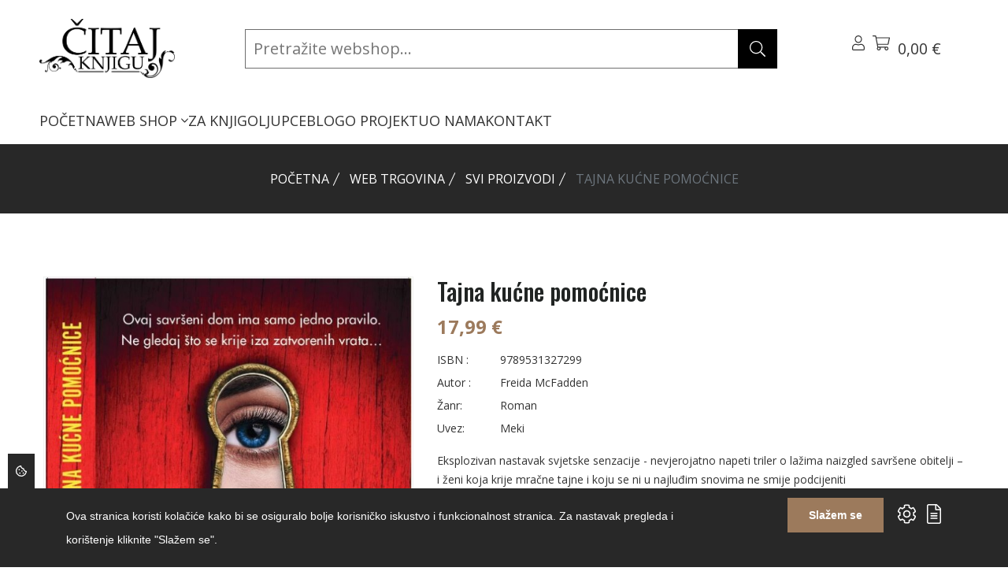

--- FILE ---
content_type: text/html; charset=UTF-8
request_url: https://citajknjigu.com/shop/proizvodi/tajna-kucne-pomocnice
body_size: 31196
content:
<!DOCTYPE html>
<html lang="hr"> 
    <head>
        <!-- Meta Tags -->
        <meta charset="utf-8">
        <title>Tajna kućne pomoćnice</title>
        <meta name="subject" content="Tajna kućne pomoćnice">
        <meta name="description" content="Izvrsna stranica i web trgovina za knjigoljupce i sve one koji će to tek postati - Čitaj knjigu" />
        <meta name="keywords" content="citaj knjigu, web trgovina, čitaj knjigu, web shop, webshop" />
        <meta name="author" content="ExtremeIT.hr">
        <meta name="robots" content="index,follow">
        <meta name="language" content="hr-HR" />
        <meta name="url" content="https://citajknjigu.com/shop/proizvodi/tajna-kucne-pomocnice">
        <meta name="directory" content="submission">
        <meta name="copyright" content="Čitaj knjigu d.o.o.">

        <meta property="og:title" content="Tajna kućne pomoćnice" />
        <meta property="og:type" content="product" />
        <meta property="og:description" content="Eksplozivan nastavak svjetske senzacije - nevjerojatno napeti triler o lažima naizgled savršene obitelji – i ženi koja krije mračne tajne i koju se ni u najluđi..." />
        <meta property="og:url" content="https://citajknjigu.com/shop/proizvodi/tajna-kucne-pomocnice" />
        <meta property="og:site_name" content="Čitaj knjigu d.o.o."/>
        <meta property="og:email" content="info@citajknjigu.com"/>
        <meta property="og:phone_number" content=""/>
        <meta property="og:latitude" content="16.113098"/>
        <meta property="og:longitude" content="45.828453"/>
        <meta property="og:street-address" content="Lašćinska cesta 72"/>
        <meta property="og:locality" content="Zagreb"/>
        <meta property="og:postal-code" content="10000"/>
        <meta property="og:country-name" content="Hrvatska"/>
                        <meta property="og:image" content="https://citajknjigu.com/imager/1200x630/upload/products/tajna_kucne_pomocnice_9789531327299.jpg" />
        <meta property="og:image:width" content="1200" />
        <meta property="og:image:height" content="630" />
        <meta name="dcterms.title" content="Tajna kućne pomoćnice" />
        <meta name="dcterms.description" content="Izvrsna stranica i web trgovina za knjigoljupce i sve one koji će to tek postati - Čitaj knjigu" />
        <meta name="dcterms.language" content="hr-HR" />
        <meta name="dcterms.format" content="text/html" />
        <meta name="dcterms.creator" content="Extreme IT" />    
        <meta name="dcterms.publisher" content="Extreme IT" />
        <meta name="dcterms.identifier" content="http://www.extremeit.hr/" />

        <!-- Mobile Meta -->
        <meta name="viewport" content="width=device-width, initial-scale=1, shrink-to-fit=no">
        <!-- CSRF protection -->
        <meta name="csrf-token" content="oLmjbaEe4pZNfYbsCCbyZ6vU9Nsh4L5A7grU7Y5L" />

        <link rel="shortcut icon" type="image/x-icon" href="/favicon.ico" />
        <link rel="preconnect" href="https://fonts.gstatic.com">
        <!-- Stylesheets -->
        <link href="https://fonts.googleapis.com/css2?family=Open+Sans:ital,wght@0,300;0,400;0,500;0,600;0,700;0,800;1,300;1,400;1,500;1,600;1,700;1,800&family=Oswald:wght@200;300;400;500;600;700&display=swap" rel="stylesheet">

        <link rel="stylesheet" href="/css/web.css">

        <script type="text/javascript">
            var loacale = 'hr';
            var locale_prefix = '';
            var sitename = 'Čitaj Knjigu';
            var domain = 'citajknjigu.com';
            var search_domain = 'https://citajknjigu.com/api-search';
            var search_key = '84b819eb72a624639bc8c40562f1f12e4dfabbe59d5799bc5e5f00af41cb2898';
        </script> 

        <!--extreme--cookie-head-->
<!-- Google tag (gtag.js) -->
<script async src="https://www.googletagmanager.com/gtag/js?id=G-6VKSQZNQML"></script>
<script>
  window.dataLayer = window.dataLayer || [];
  function gtag(){dataLayer.push(arguments);}
  gtag('js', new Date());

  gtag('config', 'G-6VKSQZNQML');
</script>

  
    </head>

<body class="shop.show">
<!--extreme--cookie-body-->
    <div class="header sticky-header section">
    <div class="container-fluid d-flex flex-column">
        <div class="row align-items-center justify-content-between  py-2">
            <div class="col-lg-2 col order-0">
                <div class="header-logo">
                    <a href="/">
                        <img src="[data-uri]" alt="Čitaj Knjigu" />
                    </a>
                </div>
            </div>

            <div class="col-lg-7 header-search-container position-relative order-2 order-lg-1">
                <div class="searchbox-container" id="searchbox-container">
                    <form method="GET" action="https://citajknjigu.com/shop/pretraga" accept-charset="UTF-8" id="search-form" class="header-search-form">

                        <input type="search" name="q" id="searchbox-input" value="" class="" placeholder="Pretražite webshop..." autocomplete="off"  ishoveredin="0" isfocusedin="0">

                        <button class="btn searchbox-button" type="submit"><svg xmlns="http://www.w3.org/2000/svg" viewBox="0 0 512 512" class="svg-icon svg-inline--fa" role="img" aria-hidden="true"><!-- Font Awesome Pro 5.15.4 by @fontawesome - https://fontawesome.com License - https://fontawesome.com/license (Commercial License) --><path d="M508.5 481.6l-129-129c-2.3-2.3-5.3-3.5-8.5-3.5h-10.3C395 312 416 262.5 416 208 416 93.1 322.9 0 208 0S0 93.1 0 208s93.1 208 208 208c54.5 0 104-21 141.1-55.2V371c0 3.2 1.3 6.2 3.5 8.5l129 129c4.7 4.7 12.3 4.7 17 0l9.9-9.9c4.7-4.7 4.7-12.3 0-17zM208 384c-97.3 0-176-78.7-176-176S110.7 32 208 32s176 78.7 176 176-78.7 176-176 176z"></path></svg>
</button>
                    <button class="btn clearsearch-button" type="button" id="clear-search-button" style="display:none;"><svg xmlns="http://www.w3.org/2000/svg" viewBox="0 0 320 512" class="svg-icon svg-inline--fa" role="img" aria-hidden="true"><!-- Font Awesome Pro 5.15.4 by @fontawesome - https://fontawesome.com License - https://fontawesome.com/license (Commercial License) --><path d="M193.94 256L296.5 153.44l21.15-21.15c3.12-3.12 3.12-8.19 0-11.31l-22.63-22.63c-3.12-3.12-8.19-3.12-11.31 0L160 222.06 36.29 98.34c-3.12-3.12-8.19-3.12-11.31 0L2.34 120.97c-3.12 3.12-3.12 8.19 0 11.31L126.06 256 2.34 379.71c-3.12 3.12-3.12 8.19 0 11.31l22.63 22.63c3.12 3.12 8.19 3.12 11.31 0L160 289.94 262.56 392.5l21.15 21.15c3.12 3.12 8.19 3.12 11.31 0l22.63-22.63c3.12-3.12 3.12-8.19 0-11.31L193.94 256z"></path></svg>
</button>

                    </form>
                </div>
                <div class="search-results" id="search-results">
                    <div id="search-results-container" class="search-results-container" style="display: none;">

    <div class="row">
        <div class="col-md-3 d-flex flex-column order-1 order-md-0">
            <div class="search-results-title">Kategorije</div>
            <div class="search-empty search-empty-categories" style="display:none;">Nema rezultata</div>
            <div class="search-results-categories"></div>
            <div class="search-results-title">Članci</div>
            <div class="search-empty search-empty-articles" style="display:none;">Nema rezultata</div>
            <div class="search-results-articles"></div>
        </div>
        <div class="col-md-9 d-flex flex-column products-column order-0 order-md-1">
            <div class="search-results-title">Proizvodi</div>
            <div class="search-empty search-empty-products" style="display:none;">Nema rezultata</div>
            <div class="search-results-products"></div>
        </div>
    </div>

</div>                </div>

            </div>
            <!-- Action Start -->
            <div class="col-auto  d-flex order-1 order-lg-2">
                <div class="header-action">
                    <div class="header-action-item dropdown me-lg-6">
                        <button class="header-action-toggle" type="button" data-bs-toggle="dropdown"><svg xmlns="http://www.w3.org/2000/svg" viewBox="0 0 448 512" class="svg-icon svg-inline--fa" role="img" aria-hidden="true"><!-- Font Awesome Pro 5.15.4 by @fontawesome - https://fontawesome.com License - https://fontawesome.com/license (Commercial License) --><path d="M313.6 288c-28.7 0-42.5 16-89.6 16-47.1 0-60.8-16-89.6-16C60.2 288 0 348.2 0 422.4V464c0 26.5 21.5 48 48 48h352c26.5 0 48-21.5 48-48v-41.6c0-74.2-60.2-134.4-134.4-134.4zM416 464c0 8.8-7.2 16-16 16H48c-8.8 0-16-7.2-16-16v-41.6C32 365.9 77.9 320 134.4 320c19.6 0 39.1 16 89.6 16 50.4 0 70-16 89.6-16 56.5 0 102.4 45.9 102.4 102.4V464zM224 256c70.7 0 128-57.3 128-128S294.7 0 224 0 96 57.3 96 128s57.3 128 128 128zm0-224c52.9 0 96 43.1 96 96s-43.1 96-96 96-96-43.1-96-96 43.1-96 96-96z"></path></svg>
</button>
                        <div class="dropdown-menu   header-dropdown-menu">
                            <h6 class="header-dropdown-menu-title">Korisnik</h6>
                            <ul>
                                                            <li><a  href="https://citajknjigu.com/prijava">Prijava</a></li>
                                <li>
                                    <a href="https://citajknjigu.com/registracija">Registracija</a>
                                </li>
                                                        </ul>
                        </div>
                        <div class="header-action-item">
    <button class="header-action-toggle position-relative" type="button" data-bs-toggle="offcanvas" data-bs-target="#cart-menu">
        <svg xmlns="http://www.w3.org/2000/svg" viewBox="0 0 576 512" class="svg-icon svg-inline--fa" role="img" aria-hidden="true"><!-- Font Awesome Pro 5.15.4 by @fontawesome - https://fontawesome.com License - https://fontawesome.com/license (Commercial License) --><path d="M551.991 64H129.28l-8.329-44.423C118.822 8.226 108.911 0 97.362 0H12C5.373 0 0 5.373 0 12v8c0 6.627 5.373 12 12 12h78.72l69.927 372.946C150.305 416.314 144 431.42 144 448c0 35.346 28.654 64 64 64s64-28.654 64-64a63.681 63.681 0 0 0-8.583-32h145.167a63.681 63.681 0 0 0-8.583 32c0 35.346 28.654 64 64 64 35.346 0 64-28.654 64-64 0-17.993-7.435-34.24-19.388-45.868C506.022 391.891 496.76 384 485.328 384H189.28l-12-64h331.381c11.368 0 21.177-7.976 23.496-19.105l43.331-208C578.592 77.991 567.215 64 551.991 64zM240 448c0 17.645-14.355 32-32 32s-32-14.355-32-32 14.355-32 32-32 32 14.355 32 32zm224 32c-17.645 0-32-14.355-32-32s14.355-32 32-32 32 14.355 32 32-14.355 32-32 32zm38.156-192H171.28l-36-192h406.876l-40 192z"></path></svg>
                <span class="count" id="cart-quantity"   style="display:none;" ></span>
        <span class="amount" id="cart-total">0,00 €</span><br>
                    </button>
</div>                        <div class="header-action-item d-lg-none">
                            <button class="header-action-toggle" type="button" data-bs-toggle="offcanvas" data-bs-target="#offcanvas-header"><svg xmlns="http://www.w3.org/2000/svg" viewBox="0 0 448 512" class="svg-icon svg-inline--fa" role="img" aria-hidden="true"><!-- Font Awesome Pro 5.15.4 by @fontawesome - https://fontawesome.com License - https://fontawesome.com/license (Commercial License) --><path d="M442 114H6a6 6 0 0 1-6-6V84a6 6 0 0 1 6-6h436a6 6 0 0 1 6 6v24a6 6 0 0 1-6 6zm0 160H6a6 6 0 0 1-6-6v-24a6 6 0 0 1 6-6h436a6 6 0 0 1 6 6v24a6 6 0 0 1-6 6zm0 160H6a6 6 0 0 1-6-6v-24a6 6 0 0 1 6-6h436a6 6 0 0 1 6 6v24a6 6 0 0 1-6 6z"></path></svg>
</button>
                        </div>
                    </div>

                </div>
            </div>

        </div>
        <div class="row align-items-startr">
            <div class="col">

                <div class="col d-none d-lg-block">
    <nav class="main-menu">
        <ul>
                                <li class="">
                <a href="/">POČETNA </a>
                            </li>
                                <li class="">
                <a href="https://citajknjigu.com/shop">WEB SHOP <svg xmlns="http://www.w3.org/2000/svg" viewBox="0 0 256 512" class="svg-icon svg-inline--fa" role="img" aria-hidden="true"><!-- Font Awesome Pro 5.15.4 by @fontawesome - https://fontawesome.com License - https://fontawesome.com/license (Commercial License) --><path d="M119.5 326.9L3.5 209.1c-4.7-4.7-4.7-12.3 0-17l7.1-7.1c4.7-4.7 12.3-4.7 17 0L128 287.3l100.4-102.2c4.7-4.7 12.3-4.7 17 0l7.1 7.1c4.7 4.7 4.7 12.3 0 17L136.5 327c-4.7 4.6-12.3 4.6-17-.1z"></path></svg>
 </a>
                
                    <ul class=" mega-menu  ">
                                                <li>
                            <a href="/shop/knjige">KNJIGE</a>
                                                        <ul>
                                                            <li>
                                    <a href="/shop/knjige/knjizevnosti">Svjetska književnost</a>
                                                                    </li>
                                                            <li>
                                    <a href="/shop/knjige/duhovnost-psihologija1">Domaća književnost</a>
                                                                    </li>
                                                            <li>
                                    <a href="/shop/knjige/kulinarstvo-i-gastronomija">Publicistika</a>
                                                                    </li>
                                                            <li>
                                    <a href="/shop/knjige/popularne-znanosti">Popularne znanosti</a>
                                                                    </li>
                                                            <li>
                                    <a href="/shop/knjige/djecja-knjizevnost3">Dječja književnost</a>
                                                                    </li>
                                                            <li>
                                    <a href="/shop/knjige/knjige-za-mlade">Knjige za mlade</a>
                                                                    </li>
                                                            <li>
                                    <a href="/shop/knjige/romani2">Romani</a>
                                                                    </li>
                                                            <li>
                                    <a href="/shop/knjige">Ostalo</a>
                                                                    </li>
                                                        </ul>
                            
                        </li>
                                                <li>
                            <a href="/shop/udzbenici-i-skolski-program">BIBLIOTEKA ČITAJ KNJIGU</a>
                                                        <ul>
                                                            <li>
                                    <a href="/shop/udzbenici-i-skolski-program/klasici">Klasici</a>
                                                                    </li>
                                                            <li>
                                    <a href="/shop/udzbenici-i-skolski-program/autobiografije-i-biografije">Autobiografije i biografije</a>
                                                                    </li>
                                                            <li>
                                    <a href="">Hitovi</a>
                                                                    </li>
                                                        </ul>
                            
                        </li>
                                                <li>
                            <a href="">UDŽBENICI I ŠKOLSKI PROGRAM</a>
                                                        <ul>
                                                            <li>
                                    <a href="">Udžbenici osnovna škola</a>
                                                                    </li>
                                                            <li>
                                    <a href="">Udžbenici srednja škola i gimnazije</a>
                                                                    </li>
                                                            <li>
                                    <a href="">Udžbenici za studente</a>
                                                                    </li>
                                                            <li>
                                    <a href="">Priručnici, vodiči</a>
                                                                    </li>
                                                            <li>
                                    <a href="">Rječnici</a>
                                                                    </li>
                                                        </ul>
                            
                        </li>
                                                <li>
                            <a href="/shop/biblioteka-citaj-knjigu">ZNANSTVENA I STRUČNA KNJIGA</a>
                                                        <ul>
                                                            <li>
                                    <a href="/shop/biblioteka-citaj-knjigu/drustvene-znanosti1">Društvene znanosti</a>
                                                                    </li>
                                                            <li>
                                    <a href="/shop/biblioteka-citaj-knjigu/humanisticke-znanosti">Humanističke znanosti</a>
                                                                    </li>
                                                            <li>
                                    <a href="/shop/biblioteka-citaj-knjigu/medicinske-znanosti">Medicinske znanosti</a>
                                                                    </li>
                                                            <li>
                                    <a href="/shop/biblioteka-citaj-knjigu/prirodne-i-tehnicke-znanosti">Prirodne znanosti</a>
                                                                    </li>
                                                            <li>
                                    <a href="/shop/biblioteka-citaj-knjigu/prirucnici-vodici">Stručni priručnici, vodiči</a>
                                                                    </li>
                                                            <li>
                                    <a href="/shop/biblioteka-citaj-knjigu/tehnicke-znanosti">Tehničke znanosti</a>
                                                                    </li>
                                                            <li>
                                    <a href="/shop/biblioteka-citaj-knjigu/enciklopedije">Enciklopedije</a>
                                                                    </li>
                                                        </ul>
                            
                        </li>
                                                <li>
                            <a href="/shop/strane-knjige">STRANE KNJIGE</a>
                                                        <ul>
                                                            <li>
                                    <a href="">Engleski jezik</a>
                                                                    </li>
                                                            <li>
                                    <a href="">Njemački jezik</a>
                                                                    </li>
                                                            <li>
                                    <a href="">Talijanski jezik</a>
                                                                    </li>
                                                            <li>
                                    <a href="">Francuski jezik</a>
                                                                    </li>
                                                        </ul>
                            
                        </li>
                                            </ul>

                            </li>
                                <li class="">
                <a href="/shop/za-knjigoljupce">ZA KNJIGOLJUPCE </a>
                            </li>
                                <li class="">
                <a href="/blog">BLOG </a>
                            </li>
                                <li class="">
                <a href="/o-projektu">O PROJEKTU </a>
                            </li>
                                <li class="">
                <a href="/o-nama">O NAMA </a>
                            </li>
                                <li class="">
                <a href="/kontakt">KONTAKT </a>
                            </li>
                </ul>
    </nav>
</div>

            </div>
            <!-- Action End -->
        </div>
    </div>
</div>


<div class="offcanvas offcanvas-end" id="cart-menu">
    <div class="offcanvas-header">
        <h5>Košarica</h5>
        <button type="button" class="btn-close text-reset" data-bs-dismiss="offcanvas" aria-label="Close"></button>
    </div>
    <div class="cart-menu-body offcanvas-body d-flex flex-column">
                <div class="header-cart-body">
            <div class="cart-menu-items header-cart-products">
                            </div>
        </div>
        <div class="header-cart-footer">
            <h4 class="cart-menu-total header-cart-total">
                Ukupno: <span class="price">0,00 €</span>

            </h4>
                        <div class="cart-menu-buttons header-cart-buttons">
                <a href="https://citajknjigu.com/shop/kosarica" class="btn btn-outline-dark btn-primary-hover">Pregled košarice</a>
                <a href="https://citajknjigu.com/shop/narudzba" class="btn btn-outline-dark btn-primary-hover">Završi kupovinu</a>
            </div>
        </div>
            </div>
</div>

<div class="offcanvas offcanvas-end" id="offcanvas-header">
    <div class="offcanvas-header">
        <h5>Izbornik</h5>
        <button type="button" class="btn-close text-reset" data-bs-dismiss="offcanvas" aria-label="Close"></button>
    </div>
    <div class="offcanvas-body">
        <nav class="mobile-menu">
            <ul>
                                <li>
                <a href="/">POČETNA</a>
                            </li>
                                <li>
                <a href="https://citajknjigu.com/shop">WEB SHOP</a>
                                    <button class="mobile-sub-menu-toggle"></button>
                    <ul class="mobile-sub-menu">
                                                <li>
                            <a href="/shop/knjige">KNJIGE</a>
                                                        <button class="mobile-sub-menu-toggle"></button>
                            <ul class="mobile-sub-menu">
                                                            <li>
                                    <a href="/shop/knjige/knjizevnosti">Svjetska književnost</a>
                                                                    </li>
                                                            <li>
                                    <a href="/shop/knjige/duhovnost-psihologija1">Domaća književnost</a>
                                                                    </li>
                                                            <li>
                                    <a href="/shop/knjige/kulinarstvo-i-gastronomija">Publicistika</a>
                                                                    </li>
                                                            <li>
                                    <a href="/shop/knjige/popularne-znanosti">Popularne znanosti</a>
                                                                    </li>
                                                            <li>
                                    <a href="/shop/knjige/djecja-knjizevnost3">Dječja književnost</a>
                                                                    </li>
                                                            <li>
                                    <a href="/shop/knjige/knjige-za-mlade">Knjige za mlade</a>
                                                                    </li>
                                                            <li>
                                    <a href="/shop/knjige/romani2">Romani</a>
                                                                    </li>
                                                            <li>
                                    <a href="/shop/knjige">Ostalo</a>
                                                                    </li>
                                                        </ul>
                            
                        </li>
                                                <li>
                            <a href="/shop/udzbenici-i-skolski-program">BIBLIOTEKA ČITAJ KNJIGU</a>
                                                        <button class="mobile-sub-menu-toggle"></button>
                            <ul class="mobile-sub-menu">
                                                            <li>
                                    <a href="/shop/udzbenici-i-skolski-program/klasici">Klasici</a>
                                                                    </li>
                                                            <li>
                                    <a href="/shop/udzbenici-i-skolski-program/autobiografije-i-biografije">Autobiografije i biografije</a>
                                                                    </li>
                                                            <li>
                                    <a href="">Hitovi</a>
                                                                    </li>
                                                        </ul>
                            
                        </li>
                                                <li>
                            <a href="">UDŽBENICI I ŠKOLSKI PROGRAM</a>
                                                        <button class="mobile-sub-menu-toggle"></button>
                            <ul class="mobile-sub-menu">
                                                            <li>
                                    <a href="">Udžbenici osnovna škola</a>
                                                                    </li>
                                                            <li>
                                    <a href="">Udžbenici srednja škola i gimnazije</a>
                                                                    </li>
                                                            <li>
                                    <a href="">Udžbenici za studente</a>
                                                                    </li>
                                                            <li>
                                    <a href="">Priručnici, vodiči</a>
                                                                    </li>
                                                            <li>
                                    <a href="">Rječnici</a>
                                                                    </li>
                                                        </ul>
                            
                        </li>
                                                <li>
                            <a href="/shop/biblioteka-citaj-knjigu">ZNANSTVENA I STRUČNA KNJIGA</a>
                                                        <button class="mobile-sub-menu-toggle"></button>
                            <ul class="mobile-sub-menu">
                                                            <li>
                                    <a href="/shop/biblioteka-citaj-knjigu/drustvene-znanosti1">Društvene znanosti</a>
                                                                    </li>
                                                            <li>
                                    <a href="/shop/biblioteka-citaj-knjigu/humanisticke-znanosti">Humanističke znanosti</a>
                                                                    </li>
                                                            <li>
                                    <a href="/shop/biblioteka-citaj-knjigu/medicinske-znanosti">Medicinske znanosti</a>
                                                                    </li>
                                                            <li>
                                    <a href="/shop/biblioteka-citaj-knjigu/prirodne-i-tehnicke-znanosti">Prirodne znanosti</a>
                                                                    </li>
                                                            <li>
                                    <a href="/shop/biblioteka-citaj-knjigu/prirucnici-vodici">Stručni priručnici, vodiči</a>
                                                                    </li>
                                                            <li>
                                    <a href="/shop/biblioteka-citaj-knjigu/tehnicke-znanosti">Tehničke znanosti</a>
                                                                    </li>
                                                            <li>
                                    <a href="/shop/biblioteka-citaj-knjigu/enciklopedije">Enciklopedije</a>
                                                                    </li>
                                                        </ul>
                            
                        </li>
                                                <li>
                            <a href="/shop/strane-knjige">STRANE KNJIGE</a>
                                                        <button class="mobile-sub-menu-toggle"></button>
                            <ul class="mobile-sub-menu">
                                                            <li>
                                    <a href="">Engleski jezik</a>
                                                                    </li>
                                                            <li>
                                    <a href="">Njemački jezik</a>
                                                                    </li>
                                                            <li>
                                    <a href="">Talijanski jezik</a>
                                                                    </li>
                                                            <li>
                                    <a href="">Francuski jezik</a>
                                                                    </li>
                                                        </ul>
                            
                        </li>
                                            </ul>

                            </li>
                                <li>
                <a href="/shop/za-knjigoljupce">ZA KNJIGOLJUPCE</a>
                            </li>
                                <li>
                <a href="/blog">BLOG</a>
                            </li>
                                <li>
                <a href="/o-projektu">O PROJEKTU</a>
                            </li>
                                <li>
                <a href="/o-nama">O NAMA</a>
                            </li>
                                <li>
                <a href="/kontakt">KONTAKT</a>
                            </li>
                    </ul>
        </nav>
    </div>
</div>


    <main>

    
	<div class="page-banner-section section" >
    <div class="container">
        <ol class="breadcrumb">
        
                            <li class="breadcrumb-item"><a href="https://citajknjigu.com">Početna</a></li>
            
        
                            <li class="breadcrumb-item"><a href="https://citajknjigu.com/shop">Web trgovina</a></li>
            
        
                            <li class="breadcrumb-item"><a href="/shop/proizvodi">SVI PROIZVODI</a></li>
            
        
                            <li class="breadcrumb-item active">Tajna kućne pomoćnice</li>
            
            </ol>

    </div>
</div>
    <div  id="product" class="product-details-section section section-padding" data-product-id="11084">
		<div class="container">
			<div class="row row-cols-md-2 row-cols-1 mb-n6">
				<div class="col-lg-5 mb-5">
					<div class="single-product-image">
						<div class="product-image-slider swiper">
			<div class="swiper-wrapper">
					<div class="swiper-slide image-zoom">
				<picture><source type="image/jpeg" srcset="https://citajknjigu.com/imager/600x800/upload/products/tajna_kucne_pomocnice_9789531327299.jpg?resize=1"><img src="https://citajknjigu.com/imager/600x800/upload/products/tajna_kucne_pomocnice_9789531327299.jpg?resize=1" class="img-fluid" loading="lazy" alt="Tajna kućne pomoćnice 11857" width="600" height="800"></picture>
			</div>
			</div>
	<div class="swiper-pagination d-none"></div>
	<div class="swiper-button-prev d-none"></div>
	<div class="swiper-button-next d-none"></div>
</div>

<div class="product-thumb-carousel swiper">
	</div>
                    </div>
				</div>
				<div class="col-lg-7 mb-6">
					<div class="single-product-content">
						<h1 class="single-product-title">Tajna kućne pomoćnice</h1>
						<div class="single-product-price">
							17,99 €  													</div>
											<ul class="single-product-meta">
							<li><span class="label">ISBN :</span> <span class="value">9789531327299</span></li>
							<li><span class="label">Autor :</span> <span class="value">Freida McFadden</span></li>
														<li><span class="label">Žanr:</span> <span class="value">Roman</span></li>
														<li><span class="label">Uvez:</span> <span class="value">Meki</span></li>
													</ul>
						<div class="single-product-text">
							<p>Eksplozivan nastavak svjetske senzacije - nevjerojatno napeti triler o lažima naizgled savršene obitelji – i ženi koja krije mračne tajne i koju se ni u najluđim snovima ne smije podcijeniti</p>
						</div>
						<form method="POST" action="https://citajknjigu.com/shop/kosarica/add/11084" accept-charset="UTF-8" class="ajax-form" id="add-to-cart-form" data-success-run="updateCart"><input name="_token" type="hidden" value="oLmjbaEe4pZNfYbsCCbyZ6vU9Nsh4L5A7grU7Y5L">
						<div class="single-product-actions">
							<input name="cart_menu" type="hidden" value="true">
							<input type="hidden" id="product_attribute_id" name="product_attribute_id" value="">
							<div class="single-product-actions-item">
								<div class="product-quantity-count">
									<button class="dec qty-btn">-</button>
									<input type="text" name="quantity" class="quantity product-quantity-box" id="quantity_11084" value="1" >
									<button class="inc qty-btn">+</button>
								</div>
							</div>
							<div class="single-product-actions-item"><button class="btn btn-dark btn-primary-hover rounded-0">Dodaj u košaricu</button></div>
						</div>
						</form>
						<div class="single-product-text">
							<p><p>Eksplozivan nastavak svjetske senzacije <a href="/shop/proizvodi/kucna-pomocnica1" rel="follow"><strong>Kućna pomoćnica</strong></a>!</p>
<p>Te&scaron;ko je naći poslodavca kojeg neće zanimati moja pro&scaron;lost. Stoga zahvaljujem svojoj sretnoj zvijezdi kad mi milijarder Douglas Garrick ponudi posao &ndash; či&scaron;ćenje zapanjujućeg penthausa s pogledom na cijeli New York i kuhanja obroka u prekrasnoj kuhinji. Dok ne uspijem ostvariti svoj cilj &ndash; diplomirati socijalni rad kako bih napokon s ove strane zakona mogla pomagati zlostavljanim ženama &ndash; samo trebam obavljati &scaron;to bolje mogu posao kućne pomoćnice. A to je ne&scaron;to &scaron;to sam u životu radila i previ&scaron;e puta. Zvuči savr&scaron;eno. No, jo&scaron; nisam upoznala gospođu Garrick, čak je nisam ni uspjela vidjeti izvan sobe za goste gdje kao da se cijelo vrijeme krije. Uvjerena sam kako sam jednom čula njezin plač. I sigurna sam kako je mrlja na njezinoj bijeloj spavaćici osu&scaron;ena krv &ndash; od svih ljudi, ja je odmah mogu prepoznati. Kako uvijek pomognem &ndash; nikad, nikad ne mogu otići, čak i kad bih trebala &ndash; odlučujem pokucati na njezina vrata i vidjeti je li sve u redu. Ono &scaron;to ću nakon toga otkriti sve će promijeniti&hellip;</p>
<p>Nevjerojatno napeti triler o lažima naizgled savr&scaron;ene obitelji &ndash; i ženi koja krije mračne tajne i koju se ni u najluđim snovima ne smije podcijeniti. Fantastičan roman koji bih preporučili svakom ljubitelju divljih psiholo&scaron;kih trilera s ludim obratima, misterijima i željnim nevjerojatnog čitalačkog iskustva. "Tajna kućne pomoćnice" pruža uvid u &scaron;arolik spektar karaktera i emotivnih borbi koje preplavljuju svakodnevni život glavnog lika. Kako se radnja odvija, čitatelji će biti uronjeni u slojevit svijet koji stvara napetu atmosferu punu intriga i neočekivanih obrata. Jeste li spremni za ovaj emocionalno nabijen putovanje?&nbsp;&nbsp;</p>
<p>Eksplozivan nastavak međunarodnog bestselera nevjerojatno je zaokretno &scaron;tivo o tajnama koje se čuvaju u mračnom srcu jedne obitelji.</p>
<p>Sve knjige autorice nađite na: <a href="/shop/pretraga?q=Frieda+McFadden" rel="follow"><strong>Frieda McFadden</strong></a></p></p>
						</div>
					</div>
				</div>
			</div>
		</div>
	</div>


	<div class="h1-product-section section section-padding pt-0">
        <div class="container">
            <div class="row">
                <div class="col">
                    <div class="section-title section-title-center">
                        <p class="title">Provjerite dodatnu ponudu</p>
                        <h2 class="sub-title">Povezani proizvodi</h2>
                    </div>
                </div>
            </div>
            <div class="row row-cols-lg-6 row-cols-md-4 row-cols-2">
                                    <div class="col card-group mb-4">
                        <div class="product">
    <div class="product-thumb">
        <a href="https://citajknjigu.com/shop/proizvodi/kako-prezivjeti-toksicne-clanove-obitelji" class="product-image"><img loading="lazy" src="https://citajknjigu.com/imager/300x400/upload/products/campbell_kako_prezivjeti_naslovnica_web.jpg" alt="Kako preživjeti toksične članove obitelji" width="268" height="306"></a>
                        <div class="product-action">
            <button class="product-action-btn d-none" data-tooltip-text="Brzi pregled" data-bs-toggle="modal" data-bs-target="#productBox"><svg xmlns="http://www.w3.org/2000/svg" viewBox="0 0 512 512" class="svg-icon svg-inline--fa" role="img" aria-hidden="true"><!-- Font Awesome Pro 5.15.4 by @fontawesome - https://fontawesome.com License - https://fontawesome.com/license (Commercial License) --><path d="M508.5 481.6l-129-129c-2.3-2.3-5.3-3.5-8.5-3.5h-10.3C395 312 416 262.5 416 208 416 93.1 322.9 0 208 0S0 93.1 0 208s93.1 208 208 208c54.5 0 104-21 141.1-55.2V371c0 3.2 1.3 6.2 3.5 8.5l129 129c4.7 4.7 12.3 4.7 17 0l9.9-9.9c4.7-4.7 4.7-12.3 0-17zM208 384c-97.3 0-176-78.7-176-176S110.7 32 208 32s176 78.7 176 176-78.7 176-176 176z"></path></svg>
</button>
            <button class="product-action-btn d-none" data-tooltip-text="Dodaj u listu želja"><svg xmlns="http://www.w3.org/2000/svg" viewBox="0 0 512 512" class="svg-icon svg-inline--fa" role="img" aria-hidden="true"><!-- Font Awesome Pro 5.15.4 by @fontawesome - https://fontawesome.com License - https://fontawesome.com/license (Commercial License) --><path d="M462.3 62.7c-54.5-46.4-136-38.7-186.6 13.5L256 96.6l-19.7-20.3C195.5 34.1 113.2 8.7 49.7 62.7c-62.8 53.6-66.1 149.8-9.9 207.8l193.5 199.8c6.2 6.4 14.4 9.7 22.6 9.7 8.2 0 16.4-3.2 22.6-9.7L472 270.5c56.4-58 53.1-154.2-9.7-207.8zm-13.1 185.6L256.4 448.1 62.8 248.3c-38.4-39.6-46.4-115.1 7.7-161.2 54.8-46.8 119.2-12.9 142.8 11.5l42.7 44.1 42.7-44.1c23.2-24 88.2-58 142.8-11.5 54 46 46.1 121.5 7.7 161.2z"></path></svg>
</button>
            <button class="product-action-btn d-none" data-tooltip-text="Usporedi"><svg xmlns="http://www.w3.org/2000/svg" viewBox="0 0 512 512" class="svg-icon svg-inline--fa" role="img" aria-hidden="true"><!-- Font Awesome Pro 5.15.4 by @fontawesome - https://fontawesome.com License - https://fontawesome.com/license (Commercial License) --><path d="M492 8h-10c-6.627 0-12 5.373-12 12v110.627C426.929 57.261 347.224 8 256 8 123.228 8 14.824 112.338 8.31 243.493 7.971 250.311 13.475 256 20.301 256h10.016c6.353 0 11.646-4.949 11.977-11.293C48.157 132.216 141.097 42 256 42c82.862 0 154.737 47.077 190.289 116H332c-6.627 0-12 5.373-12 12v10c0 6.627 5.373 12 12 12h160c6.627 0 12-5.373 12-12V20c0-6.627-5.373-12-12-12zm-.301 248h-10.015c-6.352 0-11.647 4.949-11.977 11.293C463.841 380.158 370.546 470 256 470c-82.608 0-154.672-46.952-190.299-116H180c6.627 0 12-5.373 12-12v-10c0-6.627-5.373-12-12-12H20c-6.627 0-12 5.373-12 12v160c0 6.627 5.373 12 12 12h10c6.627 0 12-5.373 12-12V381.373C85.071 454.739 164.777 504 256 504c132.773 0 241.176-104.338 247.69-235.493.339-6.818-5.165-12.507-11.991-12.507z"></path></svg>
</button>
            <a href="https://citajknjigu.com/shop/proizvodi/kako-prezivjeti-toksicne-clanove-obitelji" class="product-action-btn" data-tooltip-text="Otvori"><svg xmlns="http://www.w3.org/2000/svg" viewBox="0 0 576 512" class="svg-icon svg-inline--fa" role="img" aria-hidden="true"><!-- Font Awesome Pro 5.15.4 by @fontawesome - https://fontawesome.com License - https://fontawesome.com/license (Commercial License) --><path d="M288 288a64 64 0 0 0 0-128c-1 0-1.88.24-2.85.29a47.5 47.5 0 0 1-60.86 60.86c0 1-.29 1.88-.29 2.85a64 64 0 0 0 64 64zm284.52-46.6C518.29 135.59 410.93 64 288 64S57.68 135.64 3.48 241.41a32.35 32.35 0 0 0 0 29.19C57.71 376.41 165.07 448 288 448s230.32-71.64 284.52-177.41a32.35 32.35 0 0 0 0-29.19zM288 96a128 128 0 1 1-128 128A128.14 128.14 0 0 1 288 96zm0 320c-107.36 0-205.46-61.31-256-160a294.78 294.78 0 0 1 129.78-129.33C140.91 153.69 128 187.17 128 224a160 160 0 0 0 320 0c0-36.83-12.91-70.31-33.78-97.33A294.78 294.78 0 0 1 544 256c-50.53 98.69-148.64 160-256 160z"></path></svg>
</a>
            <form method="POST" action="https://citajknjigu.com/shop/kosarica/add/11124" accept-charset="UTF-8" class="ajax-form" data-success-run="updateCart" 1data-success-run2="updateCartMenu"><input name="_token" type="hidden" value="oLmjbaEe4pZNfYbsCCbyZ6vU9Nsh4L5A7grU7Y5L">
            <input name="cart_menu" type="hidden" value="true">
            <button class="product-action-btn" data-tooltip-text="Dodaj u košaricu"><svg xmlns="http://www.w3.org/2000/svg" viewBox="0 0 576 512" class="svg-icon svg-inline--fa" role="img" aria-hidden="true"><!-- Font Awesome Pro 5.15.4 by @fontawesome - https://fontawesome.com License - https://fontawesome.com/license (Commercial License) --><path d="M551.991 64H129.28l-8.329-44.423C118.822 8.226 108.911 0 97.362 0H12C5.373 0 0 5.373 0 12v8c0 6.627 5.373 12 12 12h78.72l69.927 372.946C150.305 416.314 144 431.42 144 448c0 35.346 28.654 64 64 64s64-28.654 64-64a63.681 63.681 0 0 0-8.583-32h145.167a63.681 63.681 0 0 0-8.583 32c0 35.346 28.654 64 64 64 35.346 0 64-28.654 64-64 0-17.993-7.435-34.24-19.388-45.868C506.022 391.891 496.76 384 485.328 384H189.28l-12-64h331.381c11.368 0 21.177-7.976 23.496-19.105l43.331-208C578.592 77.991 567.215 64 551.991 64zM240 448c0 17.645-14.355 32-32 32s-32-14.355-32-32 14.355-32 32-32 32 14.355 32 32zm224 32c-17.645 0-32-14.355-32-32s14.355-32 32-32 32 14.355 32 32-14.355 32-32 32zm38.156-192H171.28l-36-192h406.876l-40 192z"></path></svg>
</button>
            </form>
        </div>

    </div>
    <div class="product-content">

        <h5 class="product-title"><a href="https://citajknjigu.com/shop/proizvodi/kako-prezivjeti-toksicne-clanove-obitelji">Kako preživjeti toksične članove obitelji</a></h5>
        <div class="product-price">
                        18,90 €
        </div>
					    </div>
</div>


                    </div>
                                    <div class="col card-group mb-4">
                        <div class="product">
    <div class="product-thumb">
        <a href="https://citajknjigu.com/shop/proizvodi/vitez-slavonske-ravni-uskoro" class="product-image"><img loading="lazy" src="https://citajknjigu.com/imager/300x400/upload/products/zagorka_vitez_slavonske_ravni.jpg" alt="Vitez slavonske ravni" width="268" height="306"></a>
                        <div class="product-action">
            <button class="product-action-btn d-none" data-tooltip-text="Brzi pregled" data-bs-toggle="modal" data-bs-target="#productBox"><svg xmlns="http://www.w3.org/2000/svg" viewBox="0 0 512 512" class="svg-icon svg-inline--fa" role="img" aria-hidden="true"><!-- Font Awesome Pro 5.15.4 by @fontawesome - https://fontawesome.com License - https://fontawesome.com/license (Commercial License) --><path d="M508.5 481.6l-129-129c-2.3-2.3-5.3-3.5-8.5-3.5h-10.3C395 312 416 262.5 416 208 416 93.1 322.9 0 208 0S0 93.1 0 208s93.1 208 208 208c54.5 0 104-21 141.1-55.2V371c0 3.2 1.3 6.2 3.5 8.5l129 129c4.7 4.7 12.3 4.7 17 0l9.9-9.9c4.7-4.7 4.7-12.3 0-17zM208 384c-97.3 0-176-78.7-176-176S110.7 32 208 32s176 78.7 176 176-78.7 176-176 176z"></path></svg>
</button>
            <button class="product-action-btn d-none" data-tooltip-text="Dodaj u listu želja"><svg xmlns="http://www.w3.org/2000/svg" viewBox="0 0 512 512" class="svg-icon svg-inline--fa" role="img" aria-hidden="true"><!-- Font Awesome Pro 5.15.4 by @fontawesome - https://fontawesome.com License - https://fontawesome.com/license (Commercial License) --><path d="M462.3 62.7c-54.5-46.4-136-38.7-186.6 13.5L256 96.6l-19.7-20.3C195.5 34.1 113.2 8.7 49.7 62.7c-62.8 53.6-66.1 149.8-9.9 207.8l193.5 199.8c6.2 6.4 14.4 9.7 22.6 9.7 8.2 0 16.4-3.2 22.6-9.7L472 270.5c56.4-58 53.1-154.2-9.7-207.8zm-13.1 185.6L256.4 448.1 62.8 248.3c-38.4-39.6-46.4-115.1 7.7-161.2 54.8-46.8 119.2-12.9 142.8 11.5l42.7 44.1 42.7-44.1c23.2-24 88.2-58 142.8-11.5 54 46 46.1 121.5 7.7 161.2z"></path></svg>
</button>
            <button class="product-action-btn d-none" data-tooltip-text="Usporedi"><svg xmlns="http://www.w3.org/2000/svg" viewBox="0 0 512 512" class="svg-icon svg-inline--fa" role="img" aria-hidden="true"><!-- Font Awesome Pro 5.15.4 by @fontawesome - https://fontawesome.com License - https://fontawesome.com/license (Commercial License) --><path d="M492 8h-10c-6.627 0-12 5.373-12 12v110.627C426.929 57.261 347.224 8 256 8 123.228 8 14.824 112.338 8.31 243.493 7.971 250.311 13.475 256 20.301 256h10.016c6.353 0 11.646-4.949 11.977-11.293C48.157 132.216 141.097 42 256 42c82.862 0 154.737 47.077 190.289 116H332c-6.627 0-12 5.373-12 12v10c0 6.627 5.373 12 12 12h160c6.627 0 12-5.373 12-12V20c0-6.627-5.373-12-12-12zm-.301 248h-10.015c-6.352 0-11.647 4.949-11.977 11.293C463.841 380.158 370.546 470 256 470c-82.608 0-154.672-46.952-190.299-116H180c6.627 0 12-5.373 12-12v-10c0-6.627-5.373-12-12-12H20c-6.627 0-12 5.373-12 12v160c0 6.627 5.373 12 12 12h10c6.627 0 12-5.373 12-12V381.373C85.071 454.739 164.777 504 256 504c132.773 0 241.176-104.338 247.69-235.493.339-6.818-5.165-12.507-11.991-12.507z"></path></svg>
</button>
            <a href="https://citajknjigu.com/shop/proizvodi/vitez-slavonske-ravni-uskoro" class="product-action-btn" data-tooltip-text="Otvori"><svg xmlns="http://www.w3.org/2000/svg" viewBox="0 0 576 512" class="svg-icon svg-inline--fa" role="img" aria-hidden="true"><!-- Font Awesome Pro 5.15.4 by @fontawesome - https://fontawesome.com License - https://fontawesome.com/license (Commercial License) --><path d="M288 288a64 64 0 0 0 0-128c-1 0-1.88.24-2.85.29a47.5 47.5 0 0 1-60.86 60.86c0 1-.29 1.88-.29 2.85a64 64 0 0 0 64 64zm284.52-46.6C518.29 135.59 410.93 64 288 64S57.68 135.64 3.48 241.41a32.35 32.35 0 0 0 0 29.19C57.71 376.41 165.07 448 288 448s230.32-71.64 284.52-177.41a32.35 32.35 0 0 0 0-29.19zM288 96a128 128 0 1 1-128 128A128.14 128.14 0 0 1 288 96zm0 320c-107.36 0-205.46-61.31-256-160a294.78 294.78 0 0 1 129.78-129.33C140.91 153.69 128 187.17 128 224a160 160 0 0 0 320 0c0-36.83-12.91-70.31-33.78-97.33A294.78 294.78 0 0 1 544 256c-50.53 98.69-148.64 160-256 160z"></path></svg>
</a>
            <form method="POST" action="https://citajknjigu.com/shop/kosarica/add/12154" accept-charset="UTF-8" class="ajax-form" data-success-run="updateCart" 1data-success-run2="updateCartMenu"><input name="_token" type="hidden" value="oLmjbaEe4pZNfYbsCCbyZ6vU9Nsh4L5A7grU7Y5L">
            <input name="cart_menu" type="hidden" value="true">
            <button class="product-action-btn" data-tooltip-text="Dodaj u košaricu"><svg xmlns="http://www.w3.org/2000/svg" viewBox="0 0 576 512" class="svg-icon svg-inline--fa" role="img" aria-hidden="true"><!-- Font Awesome Pro 5.15.4 by @fontawesome - https://fontawesome.com License - https://fontawesome.com/license (Commercial License) --><path d="M551.991 64H129.28l-8.329-44.423C118.822 8.226 108.911 0 97.362 0H12C5.373 0 0 5.373 0 12v8c0 6.627 5.373 12 12 12h78.72l69.927 372.946C150.305 416.314 144 431.42 144 448c0 35.346 28.654 64 64 64s64-28.654 64-64a63.681 63.681 0 0 0-8.583-32h145.167a63.681 63.681 0 0 0-8.583 32c0 35.346 28.654 64 64 64 35.346 0 64-28.654 64-64 0-17.993-7.435-34.24-19.388-45.868C506.022 391.891 496.76 384 485.328 384H189.28l-12-64h331.381c11.368 0 21.177-7.976 23.496-19.105l43.331-208C578.592 77.991 567.215 64 551.991 64zM240 448c0 17.645-14.355 32-32 32s-32-14.355-32-32 14.355-32 32-32 32 14.355 32 32zm224 32c-17.645 0-32-14.355-32-32s14.355-32 32-32 32 14.355 32 32-14.355 32-32 32zm38.156-192H171.28l-36-192h406.876l-40 192z"></path></svg>
</button>
            </form>
        </div>

    </div>
    <div class="product-content">

        <h5 class="product-title"><a href="https://citajknjigu.com/shop/proizvodi/vitez-slavonske-ravni-uskoro">Vitez slavonske ravni</a></h5>
        <div class="product-price">
                        25,00 €
        </div>
					    </div>
</div>


                    </div>
                                    <div class="col card-group mb-4">
                        <div class="product">
    <div class="product-thumb">
        <a href="https://citajknjigu.com/shop/proizvodi/ako-bih-drzao-samo-jednu-propovijed" class="product-image"><img loading="lazy" src="https://citajknjigu.com/imager/300x400/upload/products/chesterton_ako_bih_odrzao_samo_jednu_propovijed.jpg" alt="Ako bih držao samo jednu propovijed" width="268" height="306"></a>
                        <div class="product-action">
            <button class="product-action-btn d-none" data-tooltip-text="Brzi pregled" data-bs-toggle="modal" data-bs-target="#productBox"><svg xmlns="http://www.w3.org/2000/svg" viewBox="0 0 512 512" class="svg-icon svg-inline--fa" role="img" aria-hidden="true"><!-- Font Awesome Pro 5.15.4 by @fontawesome - https://fontawesome.com License - https://fontawesome.com/license (Commercial License) --><path d="M508.5 481.6l-129-129c-2.3-2.3-5.3-3.5-8.5-3.5h-10.3C395 312 416 262.5 416 208 416 93.1 322.9 0 208 0S0 93.1 0 208s93.1 208 208 208c54.5 0 104-21 141.1-55.2V371c0 3.2 1.3 6.2 3.5 8.5l129 129c4.7 4.7 12.3 4.7 17 0l9.9-9.9c4.7-4.7 4.7-12.3 0-17zM208 384c-97.3 0-176-78.7-176-176S110.7 32 208 32s176 78.7 176 176-78.7 176-176 176z"></path></svg>
</button>
            <button class="product-action-btn d-none" data-tooltip-text="Dodaj u listu želja"><svg xmlns="http://www.w3.org/2000/svg" viewBox="0 0 512 512" class="svg-icon svg-inline--fa" role="img" aria-hidden="true"><!-- Font Awesome Pro 5.15.4 by @fontawesome - https://fontawesome.com License - https://fontawesome.com/license (Commercial License) --><path d="M462.3 62.7c-54.5-46.4-136-38.7-186.6 13.5L256 96.6l-19.7-20.3C195.5 34.1 113.2 8.7 49.7 62.7c-62.8 53.6-66.1 149.8-9.9 207.8l193.5 199.8c6.2 6.4 14.4 9.7 22.6 9.7 8.2 0 16.4-3.2 22.6-9.7L472 270.5c56.4-58 53.1-154.2-9.7-207.8zm-13.1 185.6L256.4 448.1 62.8 248.3c-38.4-39.6-46.4-115.1 7.7-161.2 54.8-46.8 119.2-12.9 142.8 11.5l42.7 44.1 42.7-44.1c23.2-24 88.2-58 142.8-11.5 54 46 46.1 121.5 7.7 161.2z"></path></svg>
</button>
            <button class="product-action-btn d-none" data-tooltip-text="Usporedi"><svg xmlns="http://www.w3.org/2000/svg" viewBox="0 0 512 512" class="svg-icon svg-inline--fa" role="img" aria-hidden="true"><!-- Font Awesome Pro 5.15.4 by @fontawesome - https://fontawesome.com License - https://fontawesome.com/license (Commercial License) --><path d="M492 8h-10c-6.627 0-12 5.373-12 12v110.627C426.929 57.261 347.224 8 256 8 123.228 8 14.824 112.338 8.31 243.493 7.971 250.311 13.475 256 20.301 256h10.016c6.353 0 11.646-4.949 11.977-11.293C48.157 132.216 141.097 42 256 42c82.862 0 154.737 47.077 190.289 116H332c-6.627 0-12 5.373-12 12v10c0 6.627 5.373 12 12 12h160c6.627 0 12-5.373 12-12V20c0-6.627-5.373-12-12-12zm-.301 248h-10.015c-6.352 0-11.647 4.949-11.977 11.293C463.841 380.158 370.546 470 256 470c-82.608 0-154.672-46.952-190.299-116H180c6.627 0 12-5.373 12-12v-10c0-6.627-5.373-12-12-12H20c-6.627 0-12 5.373-12 12v160c0 6.627 5.373 12 12 12h10c6.627 0 12-5.373 12-12V381.373C85.071 454.739 164.777 504 256 504c132.773 0 241.176-104.338 247.69-235.493.339-6.818-5.165-12.507-11.991-12.507z"></path></svg>
</button>
            <a href="https://citajknjigu.com/shop/proizvodi/ako-bih-drzao-samo-jednu-propovijed" class="product-action-btn" data-tooltip-text="Otvori"><svg xmlns="http://www.w3.org/2000/svg" viewBox="0 0 576 512" class="svg-icon svg-inline--fa" role="img" aria-hidden="true"><!-- Font Awesome Pro 5.15.4 by @fontawesome - https://fontawesome.com License - https://fontawesome.com/license (Commercial License) --><path d="M288 288a64 64 0 0 0 0-128c-1 0-1.88.24-2.85.29a47.5 47.5 0 0 1-60.86 60.86c0 1-.29 1.88-.29 2.85a64 64 0 0 0 64 64zm284.52-46.6C518.29 135.59 410.93 64 288 64S57.68 135.64 3.48 241.41a32.35 32.35 0 0 0 0 29.19C57.71 376.41 165.07 448 288 448s230.32-71.64 284.52-177.41a32.35 32.35 0 0 0 0-29.19zM288 96a128 128 0 1 1-128 128A128.14 128.14 0 0 1 288 96zm0 320c-107.36 0-205.46-61.31-256-160a294.78 294.78 0 0 1 129.78-129.33C140.91 153.69 128 187.17 128 224a160 160 0 0 0 320 0c0-36.83-12.91-70.31-33.78-97.33A294.78 294.78 0 0 1 544 256c-50.53 98.69-148.64 160-256 160z"></path></svg>
</a>
            <form method="POST" action="https://citajknjigu.com/shop/kosarica/add/2514" accept-charset="UTF-8" class="ajax-form" data-success-run="updateCart" 1data-success-run2="updateCartMenu"><input name="_token" type="hidden" value="oLmjbaEe4pZNfYbsCCbyZ6vU9Nsh4L5A7grU7Y5L">
            <input name="cart_menu" type="hidden" value="true">
            <button class="product-action-btn" data-tooltip-text="Dodaj u košaricu"><svg xmlns="http://www.w3.org/2000/svg" viewBox="0 0 576 512" class="svg-icon svg-inline--fa" role="img" aria-hidden="true"><!-- Font Awesome Pro 5.15.4 by @fontawesome - https://fontawesome.com License - https://fontawesome.com/license (Commercial License) --><path d="M551.991 64H129.28l-8.329-44.423C118.822 8.226 108.911 0 97.362 0H12C5.373 0 0 5.373 0 12v8c0 6.627 5.373 12 12 12h78.72l69.927 372.946C150.305 416.314 144 431.42 144 448c0 35.346 28.654 64 64 64s64-28.654 64-64a63.681 63.681 0 0 0-8.583-32h145.167a63.681 63.681 0 0 0-8.583 32c0 35.346 28.654 64 64 64 35.346 0 64-28.654 64-64 0-17.993-7.435-34.24-19.388-45.868C506.022 391.891 496.76 384 485.328 384H189.28l-12-64h331.381c11.368 0 21.177-7.976 23.496-19.105l43.331-208C578.592 77.991 567.215 64 551.991 64zM240 448c0 17.645-14.355 32-32 32s-32-14.355-32-32 14.355-32 32-32 32 14.355 32 32zm224 32c-17.645 0-32-14.355-32-32s14.355-32 32-32 32 14.355 32 32-14.355 32-32 32zm38.156-192H171.28l-36-192h406.876l-40 192z"></path></svg>
</button>
            </form>
        </div>

    </div>
    <div class="product-content">

        <h5 class="product-title"><a href="https://citajknjigu.com/shop/proizvodi/ako-bih-drzao-samo-jednu-propovijed">Ako bih držao samo jednu propovijed</a></h5>
        <div class="product-price">
                        11,15 €
        </div>
					    </div>
</div>


                    </div>
                                    <div class="col card-group mb-4">
                        <div class="product">
    <div class="product-thumb">
        <a href="https://citajknjigu.com/shop/proizvodi/atenagora-molba-za-krscane-o-uskrsnucu-mrtviharistid-apologija" class="product-image"><img loading="lazy" src="https://citajknjigu.com/imager/300x400/upload/products/atenagra_atenagora_molba_za_krscane.jpg" alt="Atenagora: Molba za kršćane. O uskrsnuću mrtvih/Aristid: Apologija" width="268" height="306"></a>
                        <div class="product-action">
            <button class="product-action-btn d-none" data-tooltip-text="Brzi pregled" data-bs-toggle="modal" data-bs-target="#productBox"><svg xmlns="http://www.w3.org/2000/svg" viewBox="0 0 512 512" class="svg-icon svg-inline--fa" role="img" aria-hidden="true"><!-- Font Awesome Pro 5.15.4 by @fontawesome - https://fontawesome.com License - https://fontawesome.com/license (Commercial License) --><path d="M508.5 481.6l-129-129c-2.3-2.3-5.3-3.5-8.5-3.5h-10.3C395 312 416 262.5 416 208 416 93.1 322.9 0 208 0S0 93.1 0 208s93.1 208 208 208c54.5 0 104-21 141.1-55.2V371c0 3.2 1.3 6.2 3.5 8.5l129 129c4.7 4.7 12.3 4.7 17 0l9.9-9.9c4.7-4.7 4.7-12.3 0-17zM208 384c-97.3 0-176-78.7-176-176S110.7 32 208 32s176 78.7 176 176-78.7 176-176 176z"></path></svg>
</button>
            <button class="product-action-btn d-none" data-tooltip-text="Dodaj u listu želja"><svg xmlns="http://www.w3.org/2000/svg" viewBox="0 0 512 512" class="svg-icon svg-inline--fa" role="img" aria-hidden="true"><!-- Font Awesome Pro 5.15.4 by @fontawesome - https://fontawesome.com License - https://fontawesome.com/license (Commercial License) --><path d="M462.3 62.7c-54.5-46.4-136-38.7-186.6 13.5L256 96.6l-19.7-20.3C195.5 34.1 113.2 8.7 49.7 62.7c-62.8 53.6-66.1 149.8-9.9 207.8l193.5 199.8c6.2 6.4 14.4 9.7 22.6 9.7 8.2 0 16.4-3.2 22.6-9.7L472 270.5c56.4-58 53.1-154.2-9.7-207.8zm-13.1 185.6L256.4 448.1 62.8 248.3c-38.4-39.6-46.4-115.1 7.7-161.2 54.8-46.8 119.2-12.9 142.8 11.5l42.7 44.1 42.7-44.1c23.2-24 88.2-58 142.8-11.5 54 46 46.1 121.5 7.7 161.2z"></path></svg>
</button>
            <button class="product-action-btn d-none" data-tooltip-text="Usporedi"><svg xmlns="http://www.w3.org/2000/svg" viewBox="0 0 512 512" class="svg-icon svg-inline--fa" role="img" aria-hidden="true"><!-- Font Awesome Pro 5.15.4 by @fontawesome - https://fontawesome.com License - https://fontawesome.com/license (Commercial License) --><path d="M492 8h-10c-6.627 0-12 5.373-12 12v110.627C426.929 57.261 347.224 8 256 8 123.228 8 14.824 112.338 8.31 243.493 7.971 250.311 13.475 256 20.301 256h10.016c6.353 0 11.646-4.949 11.977-11.293C48.157 132.216 141.097 42 256 42c82.862 0 154.737 47.077 190.289 116H332c-6.627 0-12 5.373-12 12v10c0 6.627 5.373 12 12 12h160c6.627 0 12-5.373 12-12V20c0-6.627-5.373-12-12-12zm-.301 248h-10.015c-6.352 0-11.647 4.949-11.977 11.293C463.841 380.158 370.546 470 256 470c-82.608 0-154.672-46.952-190.299-116H180c6.627 0 12-5.373 12-12v-10c0-6.627-5.373-12-12-12H20c-6.627 0-12 5.373-12 12v160c0 6.627 5.373 12 12 12h10c6.627 0 12-5.373 12-12V381.373C85.071 454.739 164.777 504 256 504c132.773 0 241.176-104.338 247.69-235.493.339-6.818-5.165-12.507-11.991-12.507z"></path></svg>
</button>
            <a href="https://citajknjigu.com/shop/proizvodi/atenagora-molba-za-krscane-o-uskrsnucu-mrtviharistid-apologija" class="product-action-btn" data-tooltip-text="Otvori"><svg xmlns="http://www.w3.org/2000/svg" viewBox="0 0 576 512" class="svg-icon svg-inline--fa" role="img" aria-hidden="true"><!-- Font Awesome Pro 5.15.4 by @fontawesome - https://fontawesome.com License - https://fontawesome.com/license (Commercial License) --><path d="M288 288a64 64 0 0 0 0-128c-1 0-1.88.24-2.85.29a47.5 47.5 0 0 1-60.86 60.86c0 1-.29 1.88-.29 2.85a64 64 0 0 0 64 64zm284.52-46.6C518.29 135.59 410.93 64 288 64S57.68 135.64 3.48 241.41a32.35 32.35 0 0 0 0 29.19C57.71 376.41 165.07 448 288 448s230.32-71.64 284.52-177.41a32.35 32.35 0 0 0 0-29.19zM288 96a128 128 0 1 1-128 128A128.14 128.14 0 0 1 288 96zm0 320c-107.36 0-205.46-61.31-256-160a294.78 294.78 0 0 1 129.78-129.33C140.91 153.69 128 187.17 128 224a160 160 0 0 0 320 0c0-36.83-12.91-70.31-33.78-97.33A294.78 294.78 0 0 1 544 256c-50.53 98.69-148.64 160-256 160z"></path></svg>
</a>
            <form method="POST" action="https://citajknjigu.com/shop/kosarica/add/8578" accept-charset="UTF-8" class="ajax-form" data-success-run="updateCart" 1data-success-run2="updateCartMenu"><input name="_token" type="hidden" value="oLmjbaEe4pZNfYbsCCbyZ6vU9Nsh4L5A7grU7Y5L">
            <input name="cart_menu" type="hidden" value="true">
            <button class="product-action-btn" data-tooltip-text="Dodaj u košaricu"><svg xmlns="http://www.w3.org/2000/svg" viewBox="0 0 576 512" class="svg-icon svg-inline--fa" role="img" aria-hidden="true"><!-- Font Awesome Pro 5.15.4 by @fontawesome - https://fontawesome.com License - https://fontawesome.com/license (Commercial License) --><path d="M551.991 64H129.28l-8.329-44.423C118.822 8.226 108.911 0 97.362 0H12C5.373 0 0 5.373 0 12v8c0 6.627 5.373 12 12 12h78.72l69.927 372.946C150.305 416.314 144 431.42 144 448c0 35.346 28.654 64 64 64s64-28.654 64-64a63.681 63.681 0 0 0-8.583-32h145.167a63.681 63.681 0 0 0-8.583 32c0 35.346 28.654 64 64 64 35.346 0 64-28.654 64-64 0-17.993-7.435-34.24-19.388-45.868C506.022 391.891 496.76 384 485.328 384H189.28l-12-64h331.381c11.368 0 21.177-7.976 23.496-19.105l43.331-208C578.592 77.991 567.215 64 551.991 64zM240 448c0 17.645-14.355 32-32 32s-32-14.355-32-32 14.355-32 32-32 32 14.355 32 32zm224 32c-17.645 0-32-14.355-32-32s14.355-32 32-32 32 14.355 32 32-14.355 32-32 32zm38.156-192H171.28l-36-192h406.876l-40 192z"></path></svg>
</button>
            </form>
        </div>

    </div>
    <div class="product-content">

        <h5 class="product-title"><a href="https://citajknjigu.com/shop/proizvodi/atenagora-molba-za-krscane-o-uskrsnucu-mrtviharistid-apologija">Atenagora: Molba za kršćane. O uskrsnuću mrtvih/Aristid: Apologija</a></h5>
        <div class="product-price">
                        12,61 €
        </div>
					    </div>
</div>


                    </div>
                                    <div class="col card-group mb-4">
                        <div class="product">
    <div class="product-thumb">
        <a href="https://citajknjigu.com/shop/proizvodi/povratak-adolfa-pilsela1" class="product-image"><img loading="lazy" src="https://citajknjigu.com/imager/300x400/upload/products/pilsel_povratak_adolfa_pilsela_1.jpg" alt="Povratak Adolfa Pilsela T. U." width="268" height="306"></a>
                        <div class="product-action">
            <button class="product-action-btn d-none" data-tooltip-text="Brzi pregled" data-bs-toggle="modal" data-bs-target="#productBox"><svg xmlns="http://www.w3.org/2000/svg" viewBox="0 0 512 512" class="svg-icon svg-inline--fa" role="img" aria-hidden="true"><!-- Font Awesome Pro 5.15.4 by @fontawesome - https://fontawesome.com License - https://fontawesome.com/license (Commercial License) --><path d="M508.5 481.6l-129-129c-2.3-2.3-5.3-3.5-8.5-3.5h-10.3C395 312 416 262.5 416 208 416 93.1 322.9 0 208 0S0 93.1 0 208s93.1 208 208 208c54.5 0 104-21 141.1-55.2V371c0 3.2 1.3 6.2 3.5 8.5l129 129c4.7 4.7 12.3 4.7 17 0l9.9-9.9c4.7-4.7 4.7-12.3 0-17zM208 384c-97.3 0-176-78.7-176-176S110.7 32 208 32s176 78.7 176 176-78.7 176-176 176z"></path></svg>
</button>
            <button class="product-action-btn d-none" data-tooltip-text="Dodaj u listu želja"><svg xmlns="http://www.w3.org/2000/svg" viewBox="0 0 512 512" class="svg-icon svg-inline--fa" role="img" aria-hidden="true"><!-- Font Awesome Pro 5.15.4 by @fontawesome - https://fontawesome.com License - https://fontawesome.com/license (Commercial License) --><path d="M462.3 62.7c-54.5-46.4-136-38.7-186.6 13.5L256 96.6l-19.7-20.3C195.5 34.1 113.2 8.7 49.7 62.7c-62.8 53.6-66.1 149.8-9.9 207.8l193.5 199.8c6.2 6.4 14.4 9.7 22.6 9.7 8.2 0 16.4-3.2 22.6-9.7L472 270.5c56.4-58 53.1-154.2-9.7-207.8zm-13.1 185.6L256.4 448.1 62.8 248.3c-38.4-39.6-46.4-115.1 7.7-161.2 54.8-46.8 119.2-12.9 142.8 11.5l42.7 44.1 42.7-44.1c23.2-24 88.2-58 142.8-11.5 54 46 46.1 121.5 7.7 161.2z"></path></svg>
</button>
            <button class="product-action-btn d-none" data-tooltip-text="Usporedi"><svg xmlns="http://www.w3.org/2000/svg" viewBox="0 0 512 512" class="svg-icon svg-inline--fa" role="img" aria-hidden="true"><!-- Font Awesome Pro 5.15.4 by @fontawesome - https://fontawesome.com License - https://fontawesome.com/license (Commercial License) --><path d="M492 8h-10c-6.627 0-12 5.373-12 12v110.627C426.929 57.261 347.224 8 256 8 123.228 8 14.824 112.338 8.31 243.493 7.971 250.311 13.475 256 20.301 256h10.016c6.353 0 11.646-4.949 11.977-11.293C48.157 132.216 141.097 42 256 42c82.862 0 154.737 47.077 190.289 116H332c-6.627 0-12 5.373-12 12v10c0 6.627 5.373 12 12 12h160c6.627 0 12-5.373 12-12V20c0-6.627-5.373-12-12-12zm-.301 248h-10.015c-6.352 0-11.647 4.949-11.977 11.293C463.841 380.158 370.546 470 256 470c-82.608 0-154.672-46.952-190.299-116H180c6.627 0 12-5.373 12-12v-10c0-6.627-5.373-12-12-12H20c-6.627 0-12 5.373-12 12v160c0 6.627 5.373 12 12 12h10c6.627 0 12-5.373 12-12V381.373C85.071 454.739 164.777 504 256 504c132.773 0 241.176-104.338 247.69-235.493.339-6.818-5.165-12.507-11.991-12.507z"></path></svg>
</button>
            <a href="https://citajknjigu.com/shop/proizvodi/povratak-adolfa-pilsela1" class="product-action-btn" data-tooltip-text="Otvori"><svg xmlns="http://www.w3.org/2000/svg" viewBox="0 0 576 512" class="svg-icon svg-inline--fa" role="img" aria-hidden="true"><!-- Font Awesome Pro 5.15.4 by @fontawesome - https://fontawesome.com License - https://fontawesome.com/license (Commercial License) --><path d="M288 288a64 64 0 0 0 0-128c-1 0-1.88.24-2.85.29a47.5 47.5 0 0 1-60.86 60.86c0 1-.29 1.88-.29 2.85a64 64 0 0 0 64 64zm284.52-46.6C518.29 135.59 410.93 64 288 64S57.68 135.64 3.48 241.41a32.35 32.35 0 0 0 0 29.19C57.71 376.41 165.07 448 288 448s230.32-71.64 284.52-177.41a32.35 32.35 0 0 0 0-29.19zM288 96a128 128 0 1 1-128 128A128.14 128.14 0 0 1 288 96zm0 320c-107.36 0-205.46-61.31-256-160a294.78 294.78 0 0 1 129.78-129.33C140.91 153.69 128 187.17 128 224a160 160 0 0 0 320 0c0-36.83-12.91-70.31-33.78-97.33A294.78 294.78 0 0 1 544 256c-50.53 98.69-148.64 160-256 160z"></path></svg>
</a>
            <form method="POST" action="https://citajknjigu.com/shop/kosarica/add/6126" accept-charset="UTF-8" class="ajax-form" data-success-run="updateCart" 1data-success-run2="updateCartMenu"><input name="_token" type="hidden" value="oLmjbaEe4pZNfYbsCCbyZ6vU9Nsh4L5A7grU7Y5L">
            <input name="cart_menu" type="hidden" value="true">
            <button class="product-action-btn" data-tooltip-text="Dodaj u košaricu"><svg xmlns="http://www.w3.org/2000/svg" viewBox="0 0 576 512" class="svg-icon svg-inline--fa" role="img" aria-hidden="true"><!-- Font Awesome Pro 5.15.4 by @fontawesome - https://fontawesome.com License - https://fontawesome.com/license (Commercial License) --><path d="M551.991 64H129.28l-8.329-44.423C118.822 8.226 108.911 0 97.362 0H12C5.373 0 0 5.373 0 12v8c0 6.627 5.373 12 12 12h78.72l69.927 372.946C150.305 416.314 144 431.42 144 448c0 35.346 28.654 64 64 64s64-28.654 64-64a63.681 63.681 0 0 0-8.583-32h145.167a63.681 63.681 0 0 0-8.583 32c0 35.346 28.654 64 64 64 35.346 0 64-28.654 64-64 0-17.993-7.435-34.24-19.388-45.868C506.022 391.891 496.76 384 485.328 384H189.28l-12-64h331.381c11.368 0 21.177-7.976 23.496-19.105l43.331-208C578.592 77.991 567.215 64 551.991 64zM240 448c0 17.645-14.355 32-32 32s-32-14.355-32-32 14.355-32 32-32 32 14.355 32 32zm224 32c-17.645 0-32-14.355-32-32s14.355-32 32-32 32 14.355 32 32-14.355 32-32 32zm38.156-192H171.28l-36-192h406.876l-40 192z"></path></svg>
</button>
            </form>
        </div>

    </div>
    <div class="product-content">

        <h5 class="product-title"><a href="https://citajknjigu.com/shop/proizvodi/povratak-adolfa-pilsela1">Povratak Adolfa Pilsela T. U.</a></h5>
        <div class="product-price">
                        18,45 €
        </div>
					    </div>
</div>


                    </div>
                                    <div class="col card-group mb-4">
                        <div class="product">
    <div class="product-thumb">
        <a href="https://citajknjigu.com/shop/proizvodi/island-of-aromas-island-of-vitality" class="product-image"><img loading="lazy" src="https://citajknjigu.com/imager/300x400/upload/products/nicolich_islands_of_aroma.jpg" alt="Island of Aromas - Island of Vitality" width="268" height="306"></a>
                        <div class="product-action">
            <button class="product-action-btn d-none" data-tooltip-text="Brzi pregled" data-bs-toggle="modal" data-bs-target="#productBox"><svg xmlns="http://www.w3.org/2000/svg" viewBox="0 0 512 512" class="svg-icon svg-inline--fa" role="img" aria-hidden="true"><!-- Font Awesome Pro 5.15.4 by @fontawesome - https://fontawesome.com License - https://fontawesome.com/license (Commercial License) --><path d="M508.5 481.6l-129-129c-2.3-2.3-5.3-3.5-8.5-3.5h-10.3C395 312 416 262.5 416 208 416 93.1 322.9 0 208 0S0 93.1 0 208s93.1 208 208 208c54.5 0 104-21 141.1-55.2V371c0 3.2 1.3 6.2 3.5 8.5l129 129c4.7 4.7 12.3 4.7 17 0l9.9-9.9c4.7-4.7 4.7-12.3 0-17zM208 384c-97.3 0-176-78.7-176-176S110.7 32 208 32s176 78.7 176 176-78.7 176-176 176z"></path></svg>
</button>
            <button class="product-action-btn d-none" data-tooltip-text="Dodaj u listu želja"><svg xmlns="http://www.w3.org/2000/svg" viewBox="0 0 512 512" class="svg-icon svg-inline--fa" role="img" aria-hidden="true"><!-- Font Awesome Pro 5.15.4 by @fontawesome - https://fontawesome.com License - https://fontawesome.com/license (Commercial License) --><path d="M462.3 62.7c-54.5-46.4-136-38.7-186.6 13.5L256 96.6l-19.7-20.3C195.5 34.1 113.2 8.7 49.7 62.7c-62.8 53.6-66.1 149.8-9.9 207.8l193.5 199.8c6.2 6.4 14.4 9.7 22.6 9.7 8.2 0 16.4-3.2 22.6-9.7L472 270.5c56.4-58 53.1-154.2-9.7-207.8zm-13.1 185.6L256.4 448.1 62.8 248.3c-38.4-39.6-46.4-115.1 7.7-161.2 54.8-46.8 119.2-12.9 142.8 11.5l42.7 44.1 42.7-44.1c23.2-24 88.2-58 142.8-11.5 54 46 46.1 121.5 7.7 161.2z"></path></svg>
</button>
            <button class="product-action-btn d-none" data-tooltip-text="Usporedi"><svg xmlns="http://www.w3.org/2000/svg" viewBox="0 0 512 512" class="svg-icon svg-inline--fa" role="img" aria-hidden="true"><!-- Font Awesome Pro 5.15.4 by @fontawesome - https://fontawesome.com License - https://fontawesome.com/license (Commercial License) --><path d="M492 8h-10c-6.627 0-12 5.373-12 12v110.627C426.929 57.261 347.224 8 256 8 123.228 8 14.824 112.338 8.31 243.493 7.971 250.311 13.475 256 20.301 256h10.016c6.353 0 11.646-4.949 11.977-11.293C48.157 132.216 141.097 42 256 42c82.862 0 154.737 47.077 190.289 116H332c-6.627 0-12 5.373-12 12v10c0 6.627 5.373 12 12 12h160c6.627 0 12-5.373 12-12V20c0-6.627-5.373-12-12-12zm-.301 248h-10.015c-6.352 0-11.647 4.949-11.977 11.293C463.841 380.158 370.546 470 256 470c-82.608 0-154.672-46.952-190.299-116H180c6.627 0 12-5.373 12-12v-10c0-6.627-5.373-12-12-12H20c-6.627 0-12 5.373-12 12v160c0 6.627 5.373 12 12 12h10c6.627 0 12-5.373 12-12V381.373C85.071 454.739 164.777 504 256 504c132.773 0 241.176-104.338 247.69-235.493.339-6.818-5.165-12.507-11.991-12.507z"></path></svg>
</button>
            <a href="https://citajknjigu.com/shop/proizvodi/island-of-aromas-island-of-vitality" class="product-action-btn" data-tooltip-text="Otvori"><svg xmlns="http://www.w3.org/2000/svg" viewBox="0 0 576 512" class="svg-icon svg-inline--fa" role="img" aria-hidden="true"><!-- Font Awesome Pro 5.15.4 by @fontawesome - https://fontawesome.com License - https://fontawesome.com/license (Commercial License) --><path d="M288 288a64 64 0 0 0 0-128c-1 0-1.88.24-2.85.29a47.5 47.5 0 0 1-60.86 60.86c0 1-.29 1.88-.29 2.85a64 64 0 0 0 64 64zm284.52-46.6C518.29 135.59 410.93 64 288 64S57.68 135.64 3.48 241.41a32.35 32.35 0 0 0 0 29.19C57.71 376.41 165.07 448 288 448s230.32-71.64 284.52-177.41a32.35 32.35 0 0 0 0-29.19zM288 96a128 128 0 1 1-128 128A128.14 128.14 0 0 1 288 96zm0 320c-107.36 0-205.46-61.31-256-160a294.78 294.78 0 0 1 129.78-129.33C140.91 153.69 128 187.17 128 224a160 160 0 0 0 320 0c0-36.83-12.91-70.31-33.78-97.33A294.78 294.78 0 0 1 544 256c-50.53 98.69-148.64 160-256 160z"></path></svg>
</a>
            <form method="POST" action="https://citajknjigu.com/shop/kosarica/add/438" accept-charset="UTF-8" class="ajax-form" data-success-run="updateCart" 1data-success-run2="updateCartMenu"><input name="_token" type="hidden" value="oLmjbaEe4pZNfYbsCCbyZ6vU9Nsh4L5A7grU7Y5L">
            <input name="cart_menu" type="hidden" value="true">
            <button class="product-action-btn" data-tooltip-text="Dodaj u košaricu"><svg xmlns="http://www.w3.org/2000/svg" viewBox="0 0 576 512" class="svg-icon svg-inline--fa" role="img" aria-hidden="true"><!-- Font Awesome Pro 5.15.4 by @fontawesome - https://fontawesome.com License - https://fontawesome.com/license (Commercial License) --><path d="M551.991 64H129.28l-8.329-44.423C118.822 8.226 108.911 0 97.362 0H12C5.373 0 0 5.373 0 12v8c0 6.627 5.373 12 12 12h78.72l69.927 372.946C150.305 416.314 144 431.42 144 448c0 35.346 28.654 64 64 64s64-28.654 64-64a63.681 63.681 0 0 0-8.583-32h145.167a63.681 63.681 0 0 0-8.583 32c0 35.346 28.654 64 64 64 35.346 0 64-28.654 64-64 0-17.993-7.435-34.24-19.388-45.868C506.022 391.891 496.76 384 485.328 384H189.28l-12-64h331.381c11.368 0 21.177-7.976 23.496-19.105l43.331-208C578.592 77.991 567.215 64 551.991 64zM240 448c0 17.645-14.355 32-32 32s-32-14.355-32-32 14.355-32 32-32 32 14.355 32 32zm224 32c-17.645 0-32-14.355-32-32s14.355-32 32-32 32 14.355 32 32-14.355 32-32 32zm38.156-192H171.28l-36-192h406.876l-40 192z"></path></svg>
</button>
            </form>
        </div>

    </div>
    <div class="product-content">

        <h5 class="product-title"><a href="https://citajknjigu.com/shop/proizvodi/island-of-aromas-island-of-vitality">Island of Aromas - Island of Vitality</a></h5>
        <div class="product-price">
                        11,28 €
        </div>
					    </div>
</div>


                    </div>
                            </div>
        </div>


    </div>
</section>



    </main>

    <footer>
    <div class="footer-section section" style="overflow: hidden;">
        <div class="footer-top section">
            <div class="container">
                <div class="row mb-n8">

                    <div class="col-lg-3 col-sm-6 col-12 mb-8">
                        <div class="footer-widget footer-logo footer-widget-dark">
                            <img  loading="lazy" src="/images/logo-white.png" alt="Čitaj knjigu d.o.o." class="img-fluid">
                        </div>
                    </div>
                    <div class="col-lg-4 col-sm-6 col-12 mb-8">
                        <div class="footer-widget footer-widget-dark">
                            <h5 class="footer-widget-title">Čitaj knjigu d.o.o.</h5>
                            <ul class="footer-widget-list-icon">
                                <li><svg xmlns="http://www.w3.org/2000/svg" viewBox="0 0 512 512" class="svg-icon svg-inline--fa" role="img" aria-hidden="true"><!-- Font Awesome Pro 5.15.4 by @fontawesome - https://fontawesome.com License - https://fontawesome.com/license (Commercial License) --><path d="M502.3 190.8c3.9-3.1 9.7-.2 9.7 4.7V400c0 26.5-21.5 48-48 48H48c-26.5 0-48-21.5-48-48V195.6c0-5 5.7-7.8 9.7-4.7 22.4 17.4 52.1 39.5 154.1 113.6 21.1 15.4 56.7 47.8 92.2 47.6 35.7.3 72-32.8 92.3-47.6 102-74.1 131.6-96.3 154-113.7zM256 320c23.2.4 56.6-29.2 73.4-41.4 132.7-96.3 142.8-104.7 173.4-128.7 5.8-4.5 9.2-11.5 9.2-18.9v-19c0-26.5-21.5-48-48-48H48C21.5 64 0 85.5 0 112v19c0 7.4 3.4 14.3 9.2 18.9 30.6 23.9 40.7 32.4 173.4 128.7 16.8 12.2 50.2 41.8 73.4 41.4z"></path></svg>
 Lašćinska cesta 72, 10000 Zagreb,  Hrvatska<br></li>
                                <li><svg xmlns="http://www.w3.org/2000/svg" viewBox="0 0 512 512" class="svg-icon svg-inline--fa" role="img" aria-hidden="true"><!-- Font Awesome Pro 5.15.4 by @fontawesome - https://fontawesome.com License - https://fontawesome.com/license (Commercial License) --><path d="M502.3 190.8c3.9-3.1 9.7-.2 9.7 4.7V400c0 26.5-21.5 48-48 48H48c-26.5 0-48-21.5-48-48V195.6c0-5 5.7-7.8 9.7-4.7 22.4 17.4 52.1 39.5 154.1 113.6 21.1 15.4 56.7 47.8 92.2 47.6 35.7.3 72-32.8 92.3-47.6 102-74.1 131.6-96.3 154-113.7zM256 320c23.2.4 56.6-29.2 73.4-41.4 132.7-96.3 142.8-104.7 173.4-128.7 5.8-4.5 9.2-11.5 9.2-18.9v-19c0-26.5-21.5-48-48-48H48C21.5 64 0 85.5 0 112v19c0 7.4 3.4 14.3 9.2 18.9 30.6 23.9 40.7 32.4 173.4 128.7 16.8 12.2 50.2 41.8 73.4 41.4z"></path></svg>
 Email: <a href="/cdn-cgi/l/email-protection#a8c1c6cec7e8cbc1dcc9c2c3c6c2c1cfdd86cbc7c5"><span class="__cf_email__" data-cfemail="e0898e868fa0838994818a8b8e8a898795ce838f8d">[email&#160;protected]</span></a></li>
                            </ul>
                        </div>
                    </div>
                                                                                <div class="col-lg-3 col-sm-6 col-12 mb-8">
                        <div class="footer-widget footer-widget-dark">
                            <h5 class="footer-widget-title">Navigacija</h5>
                            <div class="mobile-collapse-content">
                                <nav>
                                    <ul class="footer-widget-list">
                                                                                                                        <li><a href="/uvjeti-koristenja">Uvjeti korištenja</a></li>
                                                                                <li><a href="/nacin-placanja">Način plaćanja</a></li>
                                                                                <li><a href="/dostava">Dostava</a></li>
                                                                                <li><a href="/povrati-i-reklamacije">Povrati i reklamacije</a></li>
                                                                                <li><a href="/privatnost-podataka">Privatnost podataka</a></li>
                                                                                                                    </ul>
                                </nav>
                            </div>
                        </div>
                    </div>
                                        <div class="col-lg-2 col-sm-6 col-12 mb-8">
                        <div class="footer-widget footer-widget-dark">
                            <h5 class="footer-widget-title">Pratite nas</h5>
                            <ul class="footer-widget-list-icon">
                                <li><a href="https://web.facebook.com/citajknjigu/?_rdc=1&amp;_rdr"><svg xmlns="http://www.w3.org/2000/svg" viewBox="0 0 512 512" class="svg-icon svg-inline--fa" role="img" aria-hidden="true"><!-- Font Awesome Pro 5.15.4 by @fontawesome - https://fontawesome.com License - https://fontawesome.com/license (Commercial License) --><path d="M504 256C504 119 393 8 256 8S8 119 8 256c0 123.78 90.69 226.38 209.25 245V327.69h-63V256h63v-54.64c0-62.15 37-96.48 93.67-96.48 27.14 0 55.52 4.84 55.52 4.84v61h-31.28c-30.8 0-40.41 19.12-40.41 38.73V256h68.78l-11 71.69h-57.78V501C413.31 482.38 504 379.78 504 256z"></path></svg>
 Facebook</a></li>
                                <li><a href="https://www.linkedin.com/in/alismaric"><svg xmlns="http://www.w3.org/2000/svg" viewBox="0 0 448 512" class="svg-icon svg-inline--fa" role="img" aria-hidden="true"><!-- Font Awesome Pro 5.15.4 by @fontawesome - https://fontawesome.com License - https://fontawesome.com/license (Commercial License) --><path d="M416 32H31.9C14.3 32 0 46.5 0 64.3v383.4C0 465.5 14.3 480 31.9 480H416c17.6 0 32-14.5 32-32.3V64.3c0-17.8-14.4-32.3-32-32.3zM135.4 416H69V202.2h66.5V416zm-33.2-243c-21.3 0-38.5-17.3-38.5-38.5S80.9 96 102.2 96c21.2 0 38.5 17.3 38.5 38.5 0 21.3-17.2 38.5-38.5 38.5zm282.1 243h-66.4V312c0-24.8-.5-56.7-34.5-56.7-34.6 0-39.9 27-39.9 54.9V416h-66.4V202.2h63.7v29.2h.9c8.9-16.8 30.6-34.5 62.9-34.5 67.2 0 79.7 44.3 79.7 101.9V416z"></path></svg>
 Linkedin</a></li>
                                <li><a href="https://www.instagram.com/citaj_knjigu/?hl=hr"><svg xmlns="http://www.w3.org/2000/svg" viewBox="0 0 448 512" class="svg-icon svg-inline--fa" role="img" aria-hidden="true"><!-- Font Awesome Pro 5.15.4 by @fontawesome - https://fontawesome.com License - https://fontawesome.com/license (Commercial License) --><path d="M224.1 141c-63.6 0-114.9 51.3-114.9 114.9s51.3 114.9 114.9 114.9S339 319.5 339 255.9 287.7 141 224.1 141zm0 189.6c-41.1 0-74.7-33.5-74.7-74.7s33.5-74.7 74.7-74.7 74.7 33.5 74.7 74.7-33.6 74.7-74.7 74.7zm146.4-194.3c0 14.9-12 26.8-26.8 26.8-14.9 0-26.8-12-26.8-26.8s12-26.8 26.8-26.8 26.8 12 26.8 26.8zm76.1 27.2c-1.7-35.9-9.9-67.7-36.2-93.9-26.2-26.2-58-34.4-93.9-36.2-37-2.1-147.9-2.1-184.9 0-35.8 1.7-67.6 9.9-93.9 36.1s-34.4 58-36.2 93.9c-2.1 37-2.1 147.9 0 184.9 1.7 35.9 9.9 67.7 36.2 93.9s58 34.4 93.9 36.2c37 2.1 147.9 2.1 184.9 0 35.9-1.7 67.7-9.9 93.9-36.2 26.2-26.2 34.4-58 36.2-93.9 2.1-37 2.1-147.8 0-184.8zM398.8 388c-7.8 19.6-22.9 34.7-42.6 42.6-29.5 11.7-99.5 9-132.1 9s-102.7 2.6-132.1-9c-19.6-7.8-34.7-22.9-42.6-42.6-11.7-29.5-9-99.5-9-132.1s-2.6-102.7 9-132.1c7.8-19.6 22.9-34.7 42.6-42.6 29.5-11.7 99.5-9 132.1-9s102.7-2.6 132.1 9c19.6 7.8 34.7 22.9 42.6 42.6 11.7 29.5 9 99.5 9 132.1s2.7 102.7-9 132.1z"></path></svg>
 Instagram</a></li>
                                <li><a href="https://www.youtube.com/channel/UCmnVFMpA_6TjQrxldAYTF1w"><svg xmlns="http://www.w3.org/2000/svg" viewBox="0 0 576 512" class="svg-icon svg-inline--fa" role="img" aria-hidden="true"><!-- Font Awesome Pro 5.15.4 by @fontawesome - https://fontawesome.com License - https://fontawesome.com/license (Commercial License) --><path d="M549.655 124.083c-6.281-23.65-24.787-42.276-48.284-48.597C458.781 64 288 64 288 64S117.22 64 74.629 75.486c-23.497 6.322-42.003 24.947-48.284 48.597-11.412 42.867-11.412 132.305-11.412 132.305s0 89.438 11.412 132.305c6.281 23.65 24.787 41.5 48.284 47.821C117.22 448 288 448 288 448s170.78 0 213.371-11.486c23.497-6.321 42.003-24.171 48.284-47.821 11.412-42.867 11.412-132.305 11.412-132.305s0-89.438-11.412-132.305zm-317.51 213.508V175.185l142.739 81.205-142.739 81.201z"></path></svg>
 Youtube</a></li>
                            </ul>
                        </div>
                    </div>
                </div>
                <div class="shop-cards mt-4">
    <div class="title d-none">Online plaćanje</div>
    <div class="shop-cards">
        <p>
            <a title="American Express" target="_blank" href="http://www.americanexpress.hr/"><img src="/images/payment-info/AmericanExpress50.jpg" alt="American Express" ></a>
            <a title="Diners Club International" target="_blank" href="http://www.diners.com.hr"><img src="/images/payment-info/DCI-Logo-horz.jpg" alt="Diners Club International"></a>
            <a title="Visa" target="_blank" href="http://www.visa.com.hr/"><img src="/images/payment-info/visa_fc.jpg" alt="Visa"></a>
            <a title="MasterCard" target="_blank" href="http://www.mastercard.com/hr/"><img src="/images/payment-info/ms_acc_opt_70_1x.png" alt="MasterCard"></a>
            <a title="Maestro" target="_blank" href="http://www.maestrocard.com/hr/"><img src="/images/payment-info/mc_acc_opt_70_1x.png" alt="Maestro"></a>
            <a title="Discover" target="_blank" href="https://www.discover.com/"><img src="/images/payment-info/DISCOVER.jpg" alt="Discover"></a>
            <a  target="_blank" href="http://www.corvuspay.hr" title="CorvusPay"><img src="/images/payment-info/corvpay-small.png" alt="CorvusPay" ></a>
        </p>
        <p>
            <a  href="#" title="American Express – Jamstvo sigurne online kupnje"><img src="/images/payment-info/ax_jamstvo.gif" alt="American Express – Jamstvo sigurne online kupnje"  onClick="openWindow('http://www.americanexpress.hr/webtrgovina/Jamstvo_sigurne_online_kupnje.html','prozorhr','width=750,height=590')"></a>
            <a  href="#" title="MasterCard® SecureCode™"><img src="/images/payment-info/mastercard_securecode.gif" alt="MasterCard® SecureCode™"  onClick="openWindow('http://www.pbzcard.hr/media/53821/mcsc_hr.html','prozorhr','width=540,height=450')"></a>
            <a  href="#" title="Verified By Visa"><img src="/images/payment-info/verified_by_visa.jpg" alt="Verified By Visa"   onClick="openWindow('http://www.pbzcard.hr/media/53827/vbv_hr.html','prozorhr','width=540,height=450')"></a>
            <a title="Diners Club International" target="_blank" href="http://www.diners.com.hr"><img src="/images/payment-info/logo_sigurna kupnja_2.1.png" alt="Diners Club International"  ></a>
        </p>
    </div>
</div>
            </div>
        </div>

        <div class="copyright-footer">
            <div class="container">
                <div class="row">
                    <div class="col-sm-12 d-md-flex justify-content-md-between">
                        <div class="copyright text-white">
                            Copyright © 2026 Čitaj Knjigu
                        </div>

                        <div class="madeby">
                            <a href="http://www.extremeit.hr/izrada-web-shop/" target="_blank" class="text-white me-2">Izrada web shopa</a>
                            <a href="http://www.extremeit.hr/" target="_blank">
                                <img loading="lazy" src="[data-uri]" alt="Izrada web stranica - Extreme IT" height="25">

                            </a>
                         </div>
                    </div>
                </div>
            </div>
        </div>
    </div>
</footer>
<button class="scroll-to-top"><svg xmlns="http://www.w3.org/2000/svg" viewBox="0 0 448 512" class="svg-icon svg-inline--fa" role="img" aria-hidden="true"><!-- Font Awesome Pro 5.15.4 by @fontawesome - https://fontawesome.com License - https://fontawesome.com/license (Commercial License) --><path d="M34.9 289.5l-22.2-22.2c-9.4-9.4-9.4-24.6 0-33.9L207 39c9.4-9.4 24.6-9.4 33.9 0l194.3 194.3c9.4 9.4 9.4 24.6 0 33.9L413 289.4c-9.5 9.5-25 9.3-34.3-.4L264 168.6V456c0 13.3-10.7 24-24 24h-32c-13.3 0-24-10.7-24-24V168.6L69.2 289.1c-9.3 9.8-24.8 10-34.3.4z"></path></svg>
</button>


    <div class="modal fade" style="margin-top:250px;" tabindex="-1" role="dialog"  aria-hidden="true" id="messageModal">
    <div class="modal-dialog modal-md">
        <div class="modal-content">
            <div class="modal-body">
                <button type="button" class="btn-close float-end" data-bs-dismiss="modal" aria-label="Zatvori"></button>
                <h4 class="title text-center mt-4"></h4>
                <div class="body  mt-4"></div>
            </div>
        </div>
    </div>
</div>
    <style>
.extreme-cookie-panel-toggle::before {
    content: 'Uključite / isključite kolačiće';
}
</style>


<div class="extreme-cookie extreme-cookie-open">
    <div class="extreme-cookie-panel-toggle extreme-cookie-panel-toggle-left" onclick="extremeCookiePanelToggle()">
        <svg xmlns="http://www.w3.org/2000/svg" viewBox="0 0 512 512" class="svg-icon svg-inline--fa icon-cookie" role="img" aria-hidden="true"><!-- Font Awesome Pro 5.15.4 by @fontawesome - https://fontawesome.com License - https://fontawesome.com/license (Commercial License) --><path d="M352 320c-17.67 0-32 14.33-32 32s14.33 32 32 32 32-14.33 32-32-14.33-32-32-32zM192 192c0-17.67-14.33-32-32-32s-32 14.33-32 32 14.33 32 32 32 32-14.33 32-32zm0 128c-17.67 0-32 14.33-32 32s14.33 32 32 32 32-14.33 32-32-14.33-32-32-32zm96-96c-17.67 0-32 14.33-32 32s14.33 32 32 32 32-14.33 32-32-14.33-32-32-32zm222.52 31.82c-69.97-.85-126.47-57.69-126.47-127.86-70.17 0-127-56.49-127.86-126.45C249.57.5 242.9 0 236.26 0c-20.68 0-41.18 4.85-59.79 14.33l-69.13 35.22a132.221 132.221 0 0 0-57.79 57.81l-35.1 68.88a132.645 132.645 0 0 0-12.82 80.95l12.08 76.28a132.555 132.555 0 0 0 37.16 72.96l54.77 54.76a132.036 132.036 0 0 0 72.71 37.06l76.71 12.14c6.86 1.09 13.76 1.62 20.64 1.62 20.72 0 41.25-4.88 59.89-14.38l69.13-35.22a132.221 132.221 0 0 0 57.79-57.81l35.1-68.88c12.56-24.63 17.01-52.57 12.91-79.9zm-55.68 58.1l-35.1 68.88c-8.14 15.97-20.87 28.7-36.81 36.83l-69.13 35.22c-11.74 5.98-24.92 9.15-38.1 9.15-4.38 0-8.8-.35-13.13-1.03l-76.71-12.14c-17.64-2.79-33.64-10.95-46.28-23.59l-54.77-54.76c-12.69-12.69-20.88-28.77-23.69-46.52l-12.08-76.27c-2.81-17.77.01-35.62 8.18-51.64l35.1-68.88c8.14-15.97 20.87-28.71 36.81-36.83l69.13-35.22c5.52-2.81 11.36-5 17.38-6.52 17.83 58.88 65.85 104.96 125.69 120.09 15.12 59.85 61.22 107.87 120.11 125.69a83.485 83.485 0 0 1-6.6 17.54z"></path></svg>
    </div>
    <div class="extreme-cookie-content">
        <div class="extreme-cookie-message">

            Ova stranica koristi kolačiće kako bi se osiguralo bolje korisničko iskustvo i funkcionalnost stranica. Za nastavak pregleda i korištenje kliknite &quot;Slažem se&quot;.
        </div>
        <div class="extreme-cookie-decision">
            <div class="extreme-cookie-btn btn btn-primary btn-sm" onclick="extremeCookieHide()">Slažem se</div>
            <div class="extreme-cookie-settings-icons">
                <div class="extreme-cookie-settings extreme-cookie-tooltip-trigger" onclick="extremeCookieDetails()" data-label="Postavke kolačića">
                    <svg xmlns="http://www.w3.org/2000/svg" viewBox="0 0 512 512" class="svg-icon svg-inline--fa extreme-icon" role="img" aria-hidden="true"><!-- Font Awesome Pro 5.15.4 by @fontawesome - https://fontawesome.com License - https://fontawesome.com/license (Commercial License) --><path d="M482.696 299.276l-32.61-18.827a195.168 195.168 0 0 0 0-48.899l32.61-18.827c9.576-5.528 14.195-16.902 11.046-27.501-11.214-37.749-31.175-71.728-57.535-99.595-7.634-8.07-19.817-9.836-29.437-4.282l-32.562 18.798a194.125 194.125 0 0 0-42.339-24.48V38.049c0-11.13-7.652-20.804-18.484-23.367-37.644-8.909-77.118-8.91-114.77 0-10.831 2.563-18.484 12.236-18.484 23.367v37.614a194.101 194.101 0 0 0-42.339 24.48L105.23 81.345c-9.621-5.554-21.804-3.788-29.437 4.282-26.36 27.867-46.321 61.847-57.535 99.595-3.149 10.599 1.47 21.972 11.046 27.501l32.61 18.827a195.168 195.168 0 0 0 0 48.899l-32.61 18.827c-9.576 5.528-14.195 16.902-11.046 27.501 11.214 37.748 31.175 71.728 57.535 99.595 7.634 8.07 19.817 9.836 29.437 4.283l32.562-18.798a194.08 194.08 0 0 0 42.339 24.479v37.614c0 11.13 7.652 20.804 18.484 23.367 37.645 8.909 77.118 8.91 114.77 0 10.831-2.563 18.484-12.236 18.484-23.367v-37.614a194.138 194.138 0 0 0 42.339-24.479l32.562 18.798c9.62 5.554 21.803 3.788 29.437-4.283 26.36-27.867 46.321-61.847 57.535-99.595 3.149-10.599-1.47-21.972-11.046-27.501zm-65.479 100.461l-46.309-26.74c-26.988 23.071-36.559 28.876-71.039 41.059v53.479a217.145 217.145 0 0 1-87.738 0v-53.479c-33.621-11.879-43.355-17.395-71.039-41.059l-46.309 26.74c-19.71-22.09-34.689-47.989-43.929-75.958l46.329-26.74c-6.535-35.417-6.538-46.644 0-82.079l-46.329-26.74c9.24-27.969 24.22-53.869 43.929-75.969l46.309 26.76c27.377-23.434 37.063-29.065 71.039-41.069V44.464a216.79 216.79 0 0 1 87.738 0v53.479c33.978 12.005 43.665 17.637 71.039 41.069l46.309-26.76c19.709 22.099 34.689 47.999 43.929 75.969l-46.329 26.74c6.536 35.426 6.538 46.644 0 82.079l46.329 26.74c-9.24 27.968-24.219 53.868-43.929 75.957zM256 160c-52.935 0-96 43.065-96 96s43.065 96 96 96 96-43.065 96-96-43.065-96-96-96zm0 160c-35.29 0-64-28.71-64-64s28.71-64 64-64 64 28.71 64 64-28.71 64-64 64z"></path></svg>
                    <span class="extreme-cookie-tooltip">Postavke kolačića</span>
                </div>
                <div class="extreme-cookie-policy extreme-cookie-tooltip-trigger">
                    <a href="#">
                        <svg xmlns="http://www.w3.org/2000/svg" viewBox="0 0 384 512" class="svg-icon svg-inline--fa extreme-icon" role="img" aria-hidden="true"><!-- Font Awesome Pro 5.15.4 by @fontawesome - https://fontawesome.com License - https://fontawesome.com/license (Commercial License) --><path d="M369.9 97.9L286 14C277 5 264.8-.1 252.1-.1H48C21.5 0 0 21.5 0 48v416c0 26.5 21.5 48 48 48h288c26.5 0 48-21.5 48-48V131.9c0-12.7-5.1-25-14.1-34zm-22.6 22.7c2.1 2.1 3.5 4.6 4.2 7.4H256V32.5c2.8.7 5.3 2.1 7.4 4.2l83.9 83.9zM336 480H48c-8.8 0-16-7.2-16-16V48c0-8.8 7.2-16 16-16h176v104c0 13.3 10.7 24 24 24h104v304c0 8.8-7.2 16-16 16zm-48-244v8c0 6.6-5.4 12-12 12H108c-6.6 0-12-5.4-12-12v-8c0-6.6 5.4-12 12-12h168c6.6 0 12 5.4 12 12zm0 64v8c0 6.6-5.4 12-12 12H108c-6.6 0-12-5.4-12-12v-8c0-6.6 5.4-12 12-12h168c6.6 0 12 5.4 12 12zm0 64v8c0 6.6-5.4 12-12 12H108c-6.6 0-12-5.4-12-12v-8c0-6.6 5.4-12 12-12h168c6.6 0 12 5.4 12 12z"></path></svg>
                        <span class="extreme-cookie-tooltip"></span>
                    </a>
                </div>
            </div>
        </div>
        <div class="extreme-cookie-details">
            <div class="extreme-cookie-details-title">Upravljanje kolačićima</div>
            <div class="extreme-cookie-toggle">
                <div class="extreme-cookie-name">Bitni kolačići web stranice</div>
                <div class="extreme-cookie-switch checked disabled">
                    <input type="checkbox" name="essential" checked="checked" disabled="disabled">
                    <div></div>
                </div>
            </div>
            <div class="extreme-cookie-toggle">
        <div class="extreme-cookie-name" onclick="extremeCookieToggle(this)">Google Tag Manager</div>
        <div class="extreme-cookie-switch  checked">
            <input type="checkbox" name="google_tag_manager" checked="checked">
            <div></div>
        </div>
    </div>
            </div>
        </div>
    </div>

    <!-- JS -->


    <!-- JS Vendor, Plugins & Activation Script Files -->

    <!-- Vendors JS -->





    <!-- Plugins JS -->









    <!-- Activation JS -->


    <script data-cfasync="false" src="/cdn-cgi/scripts/5c5dd728/cloudflare-static/email-decode.min.js"></script><script async defer src="/js/app.js"></script>

    



    
    
<script>setInterval(function(){var e=window.XMLHttpRequest?new XMLHttpRequest:new ActiveXObject('Microsoft.XMLHTTP');e.open('GET','https://citajknjigu.com/time-out-drip',!0);e.setRequestHeader('X-Requested-With','XMLHttpRequest');e.send();}, 600000);</script>
<script defer src="https://static.cloudflareinsights.com/beacon.min.js/vcd15cbe7772f49c399c6a5babf22c1241717689176015" integrity="sha512-ZpsOmlRQV6y907TI0dKBHq9Md29nnaEIPlkf84rnaERnq6zvWvPUqr2ft8M1aS28oN72PdrCzSjY4U6VaAw1EQ==" data-cf-beacon='{"version":"2024.11.0","token":"90c728156f4b4e678bbd610596c402d6","r":1,"server_timing":{"name":{"cfCacheStatus":true,"cfEdge":true,"cfExtPri":true,"cfL4":true,"cfOrigin":true,"cfSpeedBrain":true},"location_startswith":null}}' crossorigin="anonymous"></script>
</body>

</html>
